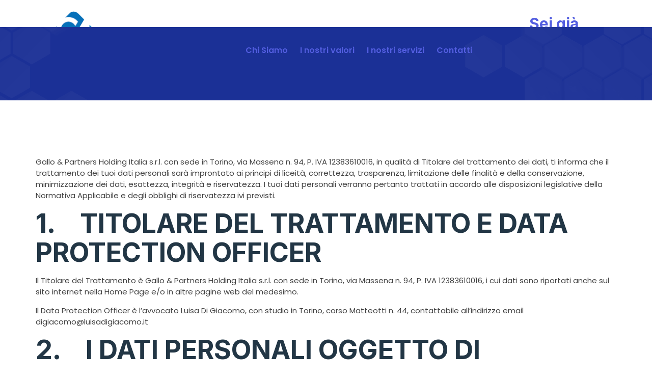

--- FILE ---
content_type: text/html; charset=UTF-8
request_url: https://gallo-partners.it/privacy-policy/
body_size: 17768
content:
<!doctype html>
<html lang="it-IT">
<head>
	<meta charset="UTF-8">
	<meta name="viewport" content="width=device-width, initial-scale=1">
	<link rel="profile" href="https://gmpg.org/xfn/11">
	<title>PRIVACY POLICY DEL SITO WWW.GALLO-PARTNERS.IT &#8211; Gallo &amp; Partners STP</title>
<meta name='robots' content='max-image-preview:large' />
<link rel="alternate" type="application/rss+xml" title="Gallo &amp; Partners STP &raquo; Feed" href="https://gallo-partners.it/feed/" />
<link rel="alternate" type="application/rss+xml" title="Gallo &amp; Partners STP &raquo; Feed dei commenti" href="https://gallo-partners.it/comments/feed/" />
<link rel="alternate" type="application/rss+xml" title="Gallo &amp; Partners STP &raquo; PRIVACY POLICY DEL SITO WWW.GALLO-PARTNERS.IT Feed dei commenti" href="https://gallo-partners.it/privacy-policy/feed/" />
<link rel="alternate" title="oEmbed (JSON)" type="application/json+oembed" href="https://gallo-partners.it/wp-json/oembed/1.0/embed?url=https%3A%2F%2Fgallo-partners.it%2Fprivacy-policy%2F" />
<link rel="alternate" title="oEmbed (XML)" type="text/xml+oembed" href="https://gallo-partners.it/wp-json/oembed/1.0/embed?url=https%3A%2F%2Fgallo-partners.it%2Fprivacy-policy%2F&#038;format=xml" />
<style id='wp-img-auto-sizes-contain-inline-css'>
img:is([sizes=auto i],[sizes^="auto," i]){contain-intrinsic-size:3000px 1500px}
/*# sourceURL=wp-img-auto-sizes-contain-inline-css */
</style>
<style id='wp-emoji-styles-inline-css'>

	img.wp-smiley, img.emoji {
		display: inline !important;
		border: none !important;
		box-shadow: none !important;
		height: 1em !important;
		width: 1em !important;
		margin: 0 0.07em !important;
		vertical-align: -0.1em !important;
		background: none !important;
		padding: 0 !important;
	}
/*# sourceURL=wp-emoji-styles-inline-css */
</style>
<link rel='stylesheet' id='wp-block-library-css' href='https://gallo-partners.it/wp-includes/css/dist/block-library/style.min.css?ver=6.9' media='all' />
<style id='wp-block-heading-inline-css'>
h1:where(.wp-block-heading).has-background,h2:where(.wp-block-heading).has-background,h3:where(.wp-block-heading).has-background,h4:where(.wp-block-heading).has-background,h5:where(.wp-block-heading).has-background,h6:where(.wp-block-heading).has-background{padding:1.25em 2.375em}h1.has-text-align-left[style*=writing-mode]:where([style*=vertical-lr]),h1.has-text-align-right[style*=writing-mode]:where([style*=vertical-rl]),h2.has-text-align-left[style*=writing-mode]:where([style*=vertical-lr]),h2.has-text-align-right[style*=writing-mode]:where([style*=vertical-rl]),h3.has-text-align-left[style*=writing-mode]:where([style*=vertical-lr]),h3.has-text-align-right[style*=writing-mode]:where([style*=vertical-rl]),h4.has-text-align-left[style*=writing-mode]:where([style*=vertical-lr]),h4.has-text-align-right[style*=writing-mode]:where([style*=vertical-rl]),h5.has-text-align-left[style*=writing-mode]:where([style*=vertical-lr]),h5.has-text-align-right[style*=writing-mode]:where([style*=vertical-rl]),h6.has-text-align-left[style*=writing-mode]:where([style*=vertical-lr]),h6.has-text-align-right[style*=writing-mode]:where([style*=vertical-rl]){rotate:180deg}
/*# sourceURL=https://gallo-partners.it/wp-includes/blocks/heading/style.min.css */
</style>
<style id='wp-block-list-inline-css'>
ol,ul{box-sizing:border-box}:root :where(.wp-block-list.has-background){padding:1.25em 2.375em}
/*# sourceURL=https://gallo-partners.it/wp-includes/blocks/list/style.min.css */
</style>
<style id='wp-block-paragraph-inline-css'>
.is-small-text{font-size:.875em}.is-regular-text{font-size:1em}.is-large-text{font-size:2.25em}.is-larger-text{font-size:3em}.has-drop-cap:not(:focus):first-letter{float:left;font-size:8.4em;font-style:normal;font-weight:100;line-height:.68;margin:.05em .1em 0 0;text-transform:uppercase}body.rtl .has-drop-cap:not(:focus):first-letter{float:none;margin-left:.1em}p.has-drop-cap.has-background{overflow:hidden}:root :where(p.has-background){padding:1.25em 2.375em}:where(p.has-text-color:not(.has-link-color)) a{color:inherit}p.has-text-align-left[style*="writing-mode:vertical-lr"],p.has-text-align-right[style*="writing-mode:vertical-rl"]{rotate:180deg}
/*# sourceURL=https://gallo-partners.it/wp-includes/blocks/paragraph/style.min.css */
</style>
<style id='global-styles-inline-css'>
:root{--wp--preset--aspect-ratio--square: 1;--wp--preset--aspect-ratio--4-3: 4/3;--wp--preset--aspect-ratio--3-4: 3/4;--wp--preset--aspect-ratio--3-2: 3/2;--wp--preset--aspect-ratio--2-3: 2/3;--wp--preset--aspect-ratio--16-9: 16/9;--wp--preset--aspect-ratio--9-16: 9/16;--wp--preset--color--black: #000000;--wp--preset--color--cyan-bluish-gray: #abb8c3;--wp--preset--color--white: #ffffff;--wp--preset--color--pale-pink: #f78da7;--wp--preset--color--vivid-red: #cf2e2e;--wp--preset--color--luminous-vivid-orange: #ff6900;--wp--preset--color--luminous-vivid-amber: #fcb900;--wp--preset--color--light-green-cyan: #7bdcb5;--wp--preset--color--vivid-green-cyan: #00d084;--wp--preset--color--pale-cyan-blue: #8ed1fc;--wp--preset--color--vivid-cyan-blue: #0693e3;--wp--preset--color--vivid-purple: #9b51e0;--wp--preset--gradient--vivid-cyan-blue-to-vivid-purple: linear-gradient(135deg,rgb(6,147,227) 0%,rgb(155,81,224) 100%);--wp--preset--gradient--light-green-cyan-to-vivid-green-cyan: linear-gradient(135deg,rgb(122,220,180) 0%,rgb(0,208,130) 100%);--wp--preset--gradient--luminous-vivid-amber-to-luminous-vivid-orange: linear-gradient(135deg,rgb(252,185,0) 0%,rgb(255,105,0) 100%);--wp--preset--gradient--luminous-vivid-orange-to-vivid-red: linear-gradient(135deg,rgb(255,105,0) 0%,rgb(207,46,46) 100%);--wp--preset--gradient--very-light-gray-to-cyan-bluish-gray: linear-gradient(135deg,rgb(238,238,238) 0%,rgb(169,184,195) 100%);--wp--preset--gradient--cool-to-warm-spectrum: linear-gradient(135deg,rgb(74,234,220) 0%,rgb(151,120,209) 20%,rgb(207,42,186) 40%,rgb(238,44,130) 60%,rgb(251,105,98) 80%,rgb(254,248,76) 100%);--wp--preset--gradient--blush-light-purple: linear-gradient(135deg,rgb(255,206,236) 0%,rgb(152,150,240) 100%);--wp--preset--gradient--blush-bordeaux: linear-gradient(135deg,rgb(254,205,165) 0%,rgb(254,45,45) 50%,rgb(107,0,62) 100%);--wp--preset--gradient--luminous-dusk: linear-gradient(135deg,rgb(255,203,112) 0%,rgb(199,81,192) 50%,rgb(65,88,208) 100%);--wp--preset--gradient--pale-ocean: linear-gradient(135deg,rgb(255,245,203) 0%,rgb(182,227,212) 50%,rgb(51,167,181) 100%);--wp--preset--gradient--electric-grass: linear-gradient(135deg,rgb(202,248,128) 0%,rgb(113,206,126) 100%);--wp--preset--gradient--midnight: linear-gradient(135deg,rgb(2,3,129) 0%,rgb(40,116,252) 100%);--wp--preset--font-size--small: 13px;--wp--preset--font-size--medium: 20px;--wp--preset--font-size--large: 36px;--wp--preset--font-size--x-large: 42px;--wp--preset--spacing--20: 0.44rem;--wp--preset--spacing--30: 0.67rem;--wp--preset--spacing--40: 1rem;--wp--preset--spacing--50: 1.5rem;--wp--preset--spacing--60: 2.25rem;--wp--preset--spacing--70: 3.38rem;--wp--preset--spacing--80: 5.06rem;--wp--preset--shadow--natural: 6px 6px 9px rgba(0, 0, 0, 0.2);--wp--preset--shadow--deep: 12px 12px 50px rgba(0, 0, 0, 0.4);--wp--preset--shadow--sharp: 6px 6px 0px rgba(0, 0, 0, 0.2);--wp--preset--shadow--outlined: 6px 6px 0px -3px rgb(255, 255, 255), 6px 6px rgb(0, 0, 0);--wp--preset--shadow--crisp: 6px 6px 0px rgb(0, 0, 0);}:root { --wp--style--global--content-size: 800px;--wp--style--global--wide-size: 1200px; }:where(body) { margin: 0; }.wp-site-blocks > .alignleft { float: left; margin-right: 2em; }.wp-site-blocks > .alignright { float: right; margin-left: 2em; }.wp-site-blocks > .aligncenter { justify-content: center; margin-left: auto; margin-right: auto; }:where(.wp-site-blocks) > * { margin-block-start: 24px; margin-block-end: 0; }:where(.wp-site-blocks) > :first-child { margin-block-start: 0; }:where(.wp-site-blocks) > :last-child { margin-block-end: 0; }:root { --wp--style--block-gap: 24px; }:root :where(.is-layout-flow) > :first-child{margin-block-start: 0;}:root :where(.is-layout-flow) > :last-child{margin-block-end: 0;}:root :where(.is-layout-flow) > *{margin-block-start: 24px;margin-block-end: 0;}:root :where(.is-layout-constrained) > :first-child{margin-block-start: 0;}:root :where(.is-layout-constrained) > :last-child{margin-block-end: 0;}:root :where(.is-layout-constrained) > *{margin-block-start: 24px;margin-block-end: 0;}:root :where(.is-layout-flex){gap: 24px;}:root :where(.is-layout-grid){gap: 24px;}.is-layout-flow > .alignleft{float: left;margin-inline-start: 0;margin-inline-end: 2em;}.is-layout-flow > .alignright{float: right;margin-inline-start: 2em;margin-inline-end: 0;}.is-layout-flow > .aligncenter{margin-left: auto !important;margin-right: auto !important;}.is-layout-constrained > .alignleft{float: left;margin-inline-start: 0;margin-inline-end: 2em;}.is-layout-constrained > .alignright{float: right;margin-inline-start: 2em;margin-inline-end: 0;}.is-layout-constrained > .aligncenter{margin-left: auto !important;margin-right: auto !important;}.is-layout-constrained > :where(:not(.alignleft):not(.alignright):not(.alignfull)){max-width: var(--wp--style--global--content-size);margin-left: auto !important;margin-right: auto !important;}.is-layout-constrained > .alignwide{max-width: var(--wp--style--global--wide-size);}body .is-layout-flex{display: flex;}.is-layout-flex{flex-wrap: wrap;align-items: center;}.is-layout-flex > :is(*, div){margin: 0;}body .is-layout-grid{display: grid;}.is-layout-grid > :is(*, div){margin: 0;}body{padding-top: 0px;padding-right: 0px;padding-bottom: 0px;padding-left: 0px;}a:where(:not(.wp-element-button)){text-decoration: underline;}:root :where(.wp-element-button, .wp-block-button__link){background-color: #32373c;border-width: 0;color: #fff;font-family: inherit;font-size: inherit;font-style: inherit;font-weight: inherit;letter-spacing: inherit;line-height: inherit;padding-top: calc(0.667em + 2px);padding-right: calc(1.333em + 2px);padding-bottom: calc(0.667em + 2px);padding-left: calc(1.333em + 2px);text-decoration: none;text-transform: inherit;}.has-black-color{color: var(--wp--preset--color--black) !important;}.has-cyan-bluish-gray-color{color: var(--wp--preset--color--cyan-bluish-gray) !important;}.has-white-color{color: var(--wp--preset--color--white) !important;}.has-pale-pink-color{color: var(--wp--preset--color--pale-pink) !important;}.has-vivid-red-color{color: var(--wp--preset--color--vivid-red) !important;}.has-luminous-vivid-orange-color{color: var(--wp--preset--color--luminous-vivid-orange) !important;}.has-luminous-vivid-amber-color{color: var(--wp--preset--color--luminous-vivid-amber) !important;}.has-light-green-cyan-color{color: var(--wp--preset--color--light-green-cyan) !important;}.has-vivid-green-cyan-color{color: var(--wp--preset--color--vivid-green-cyan) !important;}.has-pale-cyan-blue-color{color: var(--wp--preset--color--pale-cyan-blue) !important;}.has-vivid-cyan-blue-color{color: var(--wp--preset--color--vivid-cyan-blue) !important;}.has-vivid-purple-color{color: var(--wp--preset--color--vivid-purple) !important;}.has-black-background-color{background-color: var(--wp--preset--color--black) !important;}.has-cyan-bluish-gray-background-color{background-color: var(--wp--preset--color--cyan-bluish-gray) !important;}.has-white-background-color{background-color: var(--wp--preset--color--white) !important;}.has-pale-pink-background-color{background-color: var(--wp--preset--color--pale-pink) !important;}.has-vivid-red-background-color{background-color: var(--wp--preset--color--vivid-red) !important;}.has-luminous-vivid-orange-background-color{background-color: var(--wp--preset--color--luminous-vivid-orange) !important;}.has-luminous-vivid-amber-background-color{background-color: var(--wp--preset--color--luminous-vivid-amber) !important;}.has-light-green-cyan-background-color{background-color: var(--wp--preset--color--light-green-cyan) !important;}.has-vivid-green-cyan-background-color{background-color: var(--wp--preset--color--vivid-green-cyan) !important;}.has-pale-cyan-blue-background-color{background-color: var(--wp--preset--color--pale-cyan-blue) !important;}.has-vivid-cyan-blue-background-color{background-color: var(--wp--preset--color--vivid-cyan-blue) !important;}.has-vivid-purple-background-color{background-color: var(--wp--preset--color--vivid-purple) !important;}.has-black-border-color{border-color: var(--wp--preset--color--black) !important;}.has-cyan-bluish-gray-border-color{border-color: var(--wp--preset--color--cyan-bluish-gray) !important;}.has-white-border-color{border-color: var(--wp--preset--color--white) !important;}.has-pale-pink-border-color{border-color: var(--wp--preset--color--pale-pink) !important;}.has-vivid-red-border-color{border-color: var(--wp--preset--color--vivid-red) !important;}.has-luminous-vivid-orange-border-color{border-color: var(--wp--preset--color--luminous-vivid-orange) !important;}.has-luminous-vivid-amber-border-color{border-color: var(--wp--preset--color--luminous-vivid-amber) !important;}.has-light-green-cyan-border-color{border-color: var(--wp--preset--color--light-green-cyan) !important;}.has-vivid-green-cyan-border-color{border-color: var(--wp--preset--color--vivid-green-cyan) !important;}.has-pale-cyan-blue-border-color{border-color: var(--wp--preset--color--pale-cyan-blue) !important;}.has-vivid-cyan-blue-border-color{border-color: var(--wp--preset--color--vivid-cyan-blue) !important;}.has-vivid-purple-border-color{border-color: var(--wp--preset--color--vivid-purple) !important;}.has-vivid-cyan-blue-to-vivid-purple-gradient-background{background: var(--wp--preset--gradient--vivid-cyan-blue-to-vivid-purple) !important;}.has-light-green-cyan-to-vivid-green-cyan-gradient-background{background: var(--wp--preset--gradient--light-green-cyan-to-vivid-green-cyan) !important;}.has-luminous-vivid-amber-to-luminous-vivid-orange-gradient-background{background: var(--wp--preset--gradient--luminous-vivid-amber-to-luminous-vivid-orange) !important;}.has-luminous-vivid-orange-to-vivid-red-gradient-background{background: var(--wp--preset--gradient--luminous-vivid-orange-to-vivid-red) !important;}.has-very-light-gray-to-cyan-bluish-gray-gradient-background{background: var(--wp--preset--gradient--very-light-gray-to-cyan-bluish-gray) !important;}.has-cool-to-warm-spectrum-gradient-background{background: var(--wp--preset--gradient--cool-to-warm-spectrum) !important;}.has-blush-light-purple-gradient-background{background: var(--wp--preset--gradient--blush-light-purple) !important;}.has-blush-bordeaux-gradient-background{background: var(--wp--preset--gradient--blush-bordeaux) !important;}.has-luminous-dusk-gradient-background{background: var(--wp--preset--gradient--luminous-dusk) !important;}.has-pale-ocean-gradient-background{background: var(--wp--preset--gradient--pale-ocean) !important;}.has-electric-grass-gradient-background{background: var(--wp--preset--gradient--electric-grass) !important;}.has-midnight-gradient-background{background: var(--wp--preset--gradient--midnight) !important;}.has-small-font-size{font-size: var(--wp--preset--font-size--small) !important;}.has-medium-font-size{font-size: var(--wp--preset--font-size--medium) !important;}.has-large-font-size{font-size: var(--wp--preset--font-size--large) !important;}.has-x-large-font-size{font-size: var(--wp--preset--font-size--x-large) !important;}
/*# sourceURL=global-styles-inline-css */
</style>

<link rel='stylesheet' id='hello-elementor-css' href='https://gallo-partners.it/wp-content/themes/hello-elementor/assets/css/reset.css?ver=3.4.4' media='all' />
<link rel='stylesheet' id='hello-elementor-theme-style-css' href='https://gallo-partners.it/wp-content/themes/hello-elementor/assets/css/theme.css?ver=3.4.4' media='all' />
<link rel='stylesheet' id='hello-elementor-header-footer-css' href='https://gallo-partners.it/wp-content/themes/hello-elementor/assets/css/header-footer.css?ver=3.4.4' media='all' />
<link rel='stylesheet' id='elementor-frontend-css' href='https://gallo-partners.it/wp-content/uploads/elementor/css/custom-frontend.min.css?ver=1766322366' media='all' />
<link rel='stylesheet' id='elementor-post-5-css' href='https://gallo-partners.it/wp-content/uploads/elementor/css/post-5.css?ver=1766322366' media='all' />
<link rel='stylesheet' id='elementor-icons-css' href='https://gallo-partners.it/wp-content/plugins/elementor/assets/lib/eicons/css/elementor-icons.min.css?ver=5.44.0' media='all' />
<link rel='stylesheet' id='elementor-pro-css' href='https://gallo-partners.it/wp-content/uploads/elementor/css/custom-pro-frontend.min.css?ver=1766322366' media='all' />
<link rel='stylesheet' id='elementor-post-8-css' href='https://gallo-partners.it/wp-content/uploads/elementor/css/post-8.css?ver=1766322367' media='all' />
<link rel='stylesheet' id='elementor-post-10-css' href='https://gallo-partners.it/wp-content/uploads/elementor/css/post-10.css?ver=1766322367' media='all' />
<link rel='stylesheet' id='elementor-post-65-css' href='https://gallo-partners.it/wp-content/uploads/elementor/css/post-65.css?ver=1766373044' media='all' />
<link rel='stylesheet' id='elementor-gf-inter-css' href='https://fonts.googleapis.com/css?family=Inter:100,100italic,200,200italic,300,300italic,400,400italic,500,500italic,600,600italic,700,700italic,800,800italic,900,900italic&#038;display=auto' media='all' />
<link rel='stylesheet' id='elementor-gf-poppins-css' href='https://fonts.googleapis.com/css?family=Poppins:100,100italic,200,200italic,300,300italic,400,400italic,500,500italic,600,600italic,700,700italic,800,800italic,900,900italic&#038;display=auto' media='all' />
<link rel='stylesheet' id='elementor-icons-shared-0-css' href='https://gallo-partners.it/wp-content/plugins/elementor/assets/lib/font-awesome/css/fontawesome.min.css?ver=5.15.3' media='all' />
<link rel='stylesheet' id='elementor-icons-fa-solid-css' href='https://gallo-partners.it/wp-content/plugins/elementor/assets/lib/font-awesome/css/solid.min.css?ver=5.15.3' media='all' />
<link rel='stylesheet' id='elementor-icons-fa-brands-css' href='https://gallo-partners.it/wp-content/plugins/elementor/assets/lib/font-awesome/css/brands.min.css?ver=5.15.3' media='all' />
<link rel="https://api.w.org/" href="https://gallo-partners.it/wp-json/" /><link rel="alternate" title="JSON" type="application/json" href="https://gallo-partners.it/wp-json/wp/v2/pages/3" /><link rel="EditURI" type="application/rsd+xml" title="RSD" href="https://gallo-partners.it/xmlrpc.php?rsd" />
<meta name="generator" content="WordPress 6.9" />
<link rel="canonical" href="https://gallo-partners.it/privacy-policy/" />
<link rel='shortlink' href='https://gallo-partners.it/?p=3' />
<meta name="generator" content="Elementor 3.32.2; features: additional_custom_breakpoints; settings: css_print_method-external, google_font-enabled, font_display-auto">
			<style>
				.e-con.e-parent:nth-of-type(n+4):not(.e-lazyloaded):not(.e-no-lazyload),
				.e-con.e-parent:nth-of-type(n+4):not(.e-lazyloaded):not(.e-no-lazyload) * {
					background-image: none !important;
				}
				@media screen and (max-height: 1024px) {
					.e-con.e-parent:nth-of-type(n+3):not(.e-lazyloaded):not(.e-no-lazyload),
					.e-con.e-parent:nth-of-type(n+3):not(.e-lazyloaded):not(.e-no-lazyload) * {
						background-image: none !important;
					}
				}
				@media screen and (max-height: 640px) {
					.e-con.e-parent:nth-of-type(n+2):not(.e-lazyloaded):not(.e-no-lazyload),
					.e-con.e-parent:nth-of-type(n+2):not(.e-lazyloaded):not(.e-no-lazyload) * {
						background-image: none !important;
					}
				}
			</style>
			<link rel="icon" href="https://gallo-partners.it/wp-content/uploads/2022/01/cropped-logo_web_gallo_and_partners-1-32x32.png" sizes="32x32" />
<link rel="icon" href="https://gallo-partners.it/wp-content/uploads/2022/01/cropped-logo_web_gallo_and_partners-1-192x192.png" sizes="192x192" />
<link rel="apple-touch-icon" href="https://gallo-partners.it/wp-content/uploads/2022/01/cropped-logo_web_gallo_and_partners-1-180x180.png" />
<meta name="msapplication-TileImage" content="https://gallo-partners.it/wp-content/uploads/2022/01/cropped-logo_web_gallo_and_partners-1-270x270.png" />
<link rel='stylesheet' id='widget-image-css' href='https://gallo-partners.it/wp-content/plugins/elementor/assets/css/widget-image.min.css?ver=3.32.2' media='all' />
<link rel='stylesheet' id='widget-heading-css' href='https://gallo-partners.it/wp-content/plugins/elementor/assets/css/widget-heading.min.css?ver=3.32.2' media='all' />
<link rel='stylesheet' id='widget-social-icons-css' href='https://gallo-partners.it/wp-content/plugins/elementor/assets/css/widget-social-icons.min.css?ver=3.32.2' media='all' />
<link rel='stylesheet' id='e-apple-webkit-css' href='https://gallo-partners.it/wp-content/uploads/elementor/css/custom-apple-webkit.min.css?ver=1766322366' media='all' />
<link rel='stylesheet' id='widget-icon-list-css' href='https://gallo-partners.it/wp-content/uploads/elementor/css/custom-widget-icon-list.min.css?ver=1766322366' media='all' />
</head>
<body class="privacy-policy wp-singular page-template-default page page-id-3 wp-custom-logo wp-embed-responsive wp-theme-hello-elementor hello-elementor-default elementor-default elementor-template-full-width elementor-kit-5 elementor-page-65">


<a class="skip-link screen-reader-text" href="#content">Vai al contenuto</a>

		<header data-elementor-type="header" data-elementor-id="8" class="elementor elementor-8 elementor-location-header" data-elementor-post-type="elementor_library">
					<div class="elementor-section-wrap">
								<header class="elementor-section elementor-top-section elementor-element elementor-element-7ea00c2 elementor-section-stretched elementor-section-boxed elementor-section-height-default elementor-section-height-default" data-id="7ea00c2" data-element_type="section" data-settings="{&quot;stretch_section&quot;:&quot;section-stretched&quot;,&quot;background_background&quot;:&quot;classic&quot;}">
						<div class="elementor-container elementor-column-gap-default">
					<div class="elementor-column elementor-col-33 elementor-top-column elementor-element elementor-element-ed58c24" data-id="ed58c24" data-element_type="column">
			<div class="elementor-widget-wrap elementor-element-populated">
						<div class="elementor-element elementor-element-052ee01 elementor-widget elementor-widget-theme-site-logo elementor-widget-image" data-id="052ee01" data-element_type="widget" data-widget_type="theme-site-logo.default">
				<div class="elementor-widget-container">
										<div class="elementor-image">
								<a href="https://gallo-partners.it">
			<img width="369" height="128" src="https://gallo-partners.it/wp-content/uploads/2022/01/logo_web_gallo_and_partners-1.png" class="attachment-full size-full wp-image-161" alt="" srcset="https://gallo-partners.it/wp-content/uploads/2022/01/logo_web_gallo_and_partners-1.png 369w, https://gallo-partners.it/wp-content/uploads/2022/01/logo_web_gallo_and_partners-1-300x104.png 300w" sizes="(max-width: 369px) 100vw, 369px" />				</a>
										</div>
								</div>
				</div>
					</div>
		</div>
				<div class="elementor-column elementor-col-66 elementor-top-column elementor-element elementor-element-caf8ca8" data-id="caf8ca8" data-element_type="column">
			<div class="elementor-widget-wrap elementor-element-populated">
						<section class="elementor-section elementor-inner-section elementor-element elementor-element-961781a elementor-section-boxed elementor-section-height-default elementor-section-height-default" data-id="961781a" data-element_type="section">
						<div class="elementor-container elementor-column-gap-default">
					<div class="elementor-column elementor-col-50 elementor-inner-column elementor-element elementor-element-eee7907" data-id="eee7907" data-element_type="column">
			<div class="elementor-widget-wrap elementor-element-populated">
						<div class="elementor-element elementor-element-ac6c786 elementor-nav-menu--dropdown-tablet elementor-nav-menu__text-align-aside elementor-nav-menu--toggle elementor-nav-menu--burger elementor-widget elementor-widget-nav-menu" data-id="ac6c786" data-element_type="widget" data-settings="{&quot;layout&quot;:&quot;horizontal&quot;,&quot;submenu_icon&quot;:{&quot;value&quot;:&quot;&lt;i class=\&quot;fas fa-caret-down\&quot;&gt;&lt;\/i&gt;&quot;,&quot;library&quot;:&quot;fa-solid&quot;},&quot;toggle&quot;:&quot;burger&quot;}" data-widget_type="nav-menu.default">
				<div class="elementor-widget-container">
								<nav class="elementor-nav-menu--main elementor-nav-menu__container elementor-nav-menu--layout-horizontal e--pointer-underline e--animation-fade">
				<ul id="menu-1-ac6c786" class="elementor-nav-menu"><li class="menu-item menu-item-type-custom menu-item-object-custom menu-item-has-children menu-item-518"><a href="https://gallo-partners.it/chi-siamo/" class="elementor-item">Chi Siamo</a>
<ul class="sub-menu elementor-nav-menu--dropdown">
	<li class="menu-item menu-item-type-post_type menu-item-object-page menu-item-519"><a href="https://gallo-partners.it/chi-siamo/" class="elementor-sub-item">Gallo &#038; Partners Italia</a></li>
	<li class="menu-item menu-item-type-custom menu-item-object-custom menu-item-home menu-item-189"><a href="https://gallo-partners.it/#studi" class="elementor-sub-item elementor-item-anchor">Studi Associati</a></li>
	<li class="menu-item menu-item-type-post_type menu-item-object-page menu-item-333"><a href="https://gallo-partners.it/sedi/" class="elementor-sub-item">Sedi</a></li>
</ul>
</li>
<li class="menu-item menu-item-type-custom menu-item-object-custom menu-item-home menu-item-533"><a href="https://gallo-partners.it/#valori" class="elementor-item elementor-item-anchor">I nostri valori</a></li>
<li class="menu-item menu-item-type-post_type menu-item-object-page menu-item-has-children menu-item-358"><a href="https://gallo-partners.it/assistenza-fiscale-e-tributaria/" class="elementor-item">I nostri servizi</a>
<ul class="sub-menu elementor-nav-menu--dropdown">
	<li class="menu-item menu-item-type-post_type menu-item-object-page menu-item-220"><a href="https://gallo-partners.it/assistenza-fiscale-e-tributaria/" class="elementor-sub-item">Assistenza fiscale e tributaria</a></li>
	<li class="menu-item menu-item-type-post_type menu-item-object-page menu-item-248"><a href="https://gallo-partners.it/assistenza-legale-e-societaria/" class="elementor-sub-item">Assistenza legale e societaria</a></li>
	<li class="menu-item menu-item-type-post_type menu-item-object-page menu-item-247"><a href="https://gallo-partners.it/consulenza-del-lavoro/" class="elementor-sub-item">Consulenza del lavoro</a></li>
	<li class="menu-item menu-item-type-post_type menu-item-object-page menu-item-246"><a href="https://gallo-partners.it/credito-e-finanza/" class="elementor-sub-item">Credito e finanza</a></li>
	<li class="menu-item menu-item-type-post_type menu-item-object-page menu-item-245"><a href="https://gallo-partners.it/consulenza-direzionale/" class="elementor-sub-item">Audit</a></li>
	<li class="menu-item menu-item-type-post_type menu-item-object-page menu-item-228"><a href="https://gallo-partners.it/controllo-di-gestione/" class="elementor-sub-item">Controllo di gestione</a></li>
</ul>
</li>
<li class="menu-item menu-item-type-post_type menu-item-object-page menu-item-739"><a href="https://gallo-partners.it/sedi/" class="elementor-item">Contatti</a></li>
</ul>			</nav>
					<div class="elementor-menu-toggle" role="button" tabindex="0" aria-label="Menu di commutazione" aria-expanded="false">
			<i aria-hidden="true" role="presentation" class="elementor-menu-toggle__icon--open eicon-menu-bar"></i><i aria-hidden="true" role="presentation" class="elementor-menu-toggle__icon--close eicon-close"></i>			<span class="elementor-screen-only">Menu</span>
		</div>
					<nav class="elementor-nav-menu--dropdown elementor-nav-menu__container" aria-hidden="true">
				<ul id="menu-2-ac6c786" class="elementor-nav-menu"><li class="menu-item menu-item-type-custom menu-item-object-custom menu-item-has-children menu-item-518"><a href="https://gallo-partners.it/chi-siamo/" class="elementor-item" tabindex="-1">Chi Siamo</a>
<ul class="sub-menu elementor-nav-menu--dropdown">
	<li class="menu-item menu-item-type-post_type menu-item-object-page menu-item-519"><a href="https://gallo-partners.it/chi-siamo/" class="elementor-sub-item" tabindex="-1">Gallo &#038; Partners Italia</a></li>
	<li class="menu-item menu-item-type-custom menu-item-object-custom menu-item-home menu-item-189"><a href="https://gallo-partners.it/#studi" class="elementor-sub-item elementor-item-anchor" tabindex="-1">Studi Associati</a></li>
	<li class="menu-item menu-item-type-post_type menu-item-object-page menu-item-333"><a href="https://gallo-partners.it/sedi/" class="elementor-sub-item" tabindex="-1">Sedi</a></li>
</ul>
</li>
<li class="menu-item menu-item-type-custom menu-item-object-custom menu-item-home menu-item-533"><a href="https://gallo-partners.it/#valori" class="elementor-item elementor-item-anchor" tabindex="-1">I nostri valori</a></li>
<li class="menu-item menu-item-type-post_type menu-item-object-page menu-item-has-children menu-item-358"><a href="https://gallo-partners.it/assistenza-fiscale-e-tributaria/" class="elementor-item" tabindex="-1">I nostri servizi</a>
<ul class="sub-menu elementor-nav-menu--dropdown">
	<li class="menu-item menu-item-type-post_type menu-item-object-page menu-item-220"><a href="https://gallo-partners.it/assistenza-fiscale-e-tributaria/" class="elementor-sub-item" tabindex="-1">Assistenza fiscale e tributaria</a></li>
	<li class="menu-item menu-item-type-post_type menu-item-object-page menu-item-248"><a href="https://gallo-partners.it/assistenza-legale-e-societaria/" class="elementor-sub-item" tabindex="-1">Assistenza legale e societaria</a></li>
	<li class="menu-item menu-item-type-post_type menu-item-object-page menu-item-247"><a href="https://gallo-partners.it/consulenza-del-lavoro/" class="elementor-sub-item" tabindex="-1">Consulenza del lavoro</a></li>
	<li class="menu-item menu-item-type-post_type menu-item-object-page menu-item-246"><a href="https://gallo-partners.it/credito-e-finanza/" class="elementor-sub-item" tabindex="-1">Credito e finanza</a></li>
	<li class="menu-item menu-item-type-post_type menu-item-object-page menu-item-245"><a href="https://gallo-partners.it/consulenza-direzionale/" class="elementor-sub-item" tabindex="-1">Audit</a></li>
	<li class="menu-item menu-item-type-post_type menu-item-object-page menu-item-228"><a href="https://gallo-partners.it/controllo-di-gestione/" class="elementor-sub-item" tabindex="-1">Controllo di gestione</a></li>
</ul>
</li>
<li class="menu-item menu-item-type-post_type menu-item-object-page menu-item-739"><a href="https://gallo-partners.it/sedi/" class="elementor-item" tabindex="-1">Contatti</a></li>
</ul>			</nav>
						</div>
				</div>
					</div>
		</div>
				<div class="elementor-column elementor-col-50 elementor-inner-column elementor-element elementor-element-5a8cacc" data-id="5a8cacc" data-element_type="column">
			<div class="elementor-widget-wrap elementor-element-populated">
						<div class="elementor-element elementor-element-44b4ca9 elementor-widget elementor-widget-heading" data-id="44b4ca9" data-element_type="widget" data-widget_type="heading.default">
				<div class="elementor-widget-container">
					<h2 class="elementor-heading-title elementor-size-default">Sei già cliente?</h2>				</div>
				</div>
				<div class="elementor-element elementor-element-ae8c672 elementor-tablet-align-center elementor-mobile-align-center elementor-widget elementor-widget-button" data-id="ae8c672" data-element_type="widget" data-widget_type="button.default">
				<div class="elementor-widget-container">
									<div class="elementor-button-wrapper">
					<a class="elementor-button elementor-button-link elementor-size-sm" href="https://yeti.sherpa-servizi.it/login.aspx">
						<span class="elementor-button-content-wrapper">
									<span class="elementor-button-text">Accedi</span>
					</span>
					</a>
				</div>
								</div>
				</div>
					</div>
		</div>
					</div>
		</section>
					</div>
		</div>
					</div>
		</header>
							</div>
				</header>
				<div data-elementor-type="single-page" data-elementor-id="65" class="elementor elementor-65 elementor-location-single post-3 page type-page status-publish hentry" data-elementor-post-type="elementor_library">
					<div class="elementor-section-wrap">
								<section class="elementor-section elementor-top-section elementor-element elementor-element-b959dc1 elementor-section-height-min-height elementor-section-boxed elementor-section-height-default elementor-section-items-middle" data-id="b959dc1" data-element_type="section" data-settings="{&quot;background_background&quot;:&quot;classic&quot;}">
							<div class="elementor-background-overlay"></div>
							<div class="elementor-container elementor-column-gap-no">
					<div class="elementor-column elementor-col-100 elementor-top-column elementor-element elementor-element-12d6ffc" data-id="12d6ffc" data-element_type="column">
			<div class="elementor-widget-wrap">
							</div>
		</div>
					</div>
		</section>
				<section class="elementor-section elementor-top-section elementor-element elementor-element-333b968b elementor-section-boxed elementor-section-height-default elementor-section-height-default" data-id="333b968b" data-element_type="section">
						<div class="elementor-container elementor-column-gap-no">
					<div class="elementor-column elementor-col-100 elementor-top-column elementor-element elementor-element-32b7776c" data-id="32b7776c" data-element_type="column">
			<div class="elementor-widget-wrap elementor-element-populated">
						<div class="elementor-element elementor-element-539445c5 elementor-widget elementor-widget-theme-post-content" data-id="539445c5" data-element_type="widget" data-widget_type="theme-post-content.default">
				<div class="elementor-widget-container">
					
<p>Gallo &amp; Partners Holding Italia s.r.l. con sede in Torino, via Massena n. 94, P. IVA 12383610016, in qualità di Titolare del trattamento dei dati, ti informa che il trattamento dei tuoi dati personali sarà improntato ai principi di liceità, correttezza, trasparenza, limitazione delle finalità e della conservazione, minimizzazione dei dati, esattezza, integrità e riservatezza. I tuoi dati personali verranno pertanto trattati in accordo alle disposizioni legislative della Normativa Applicabile e degli obblighi di riservatezza ivi previsti.</p>



<h2 class="wp-block-heading">1.&nbsp;&nbsp;&nbsp; TITOLARE DEL TRATTAMENTO E DATA PROTECTION OFFICER</h2>



<p>Il Titolare del Trattamento è Gallo &amp; Partners Holding Italia s.r.l. con sede in Torino, via Massena n. 94, P. IVA 12383610016, i cui dati sono riportati anche sul sito internet nella Home Page e/o in altre pagine web del medesimo.</p>



<p>Il Data Protection Officer è l’avvocato Luisa Di Giacomo, con studio in Torino, corso Matteotti n. 44, contattabile all’indirizzo email digiacomo@luisadigiacomo.it</p>



<h2 class="wp-block-heading">2.&nbsp;&nbsp;&nbsp; I DATI PERSONALI OGGETTO DI TRATTAMENTO</h2>



<p>Per “Dato Personale” si intende qualsiasi informazione riguardante una persona fisica identificata o identificabile con particolare riferimento a un identificativo come il nome, un numero di identificazione, dati relativi all’ubicazione, un identificativo online o a uno o più elementi caratteristici della sua identità fisica, fisiologica, psichica, economica, culturale o sociale.</p>



<p>&nbsp;I Dati Personali raccolti dal Sito sono i seguenti:</p>



<p>&nbsp;a. Dati di navigazione</p>



<p>I sistemi informatici del Sito raccolgono alcuni Dati Personali la cui trasmissione è implicita nell’uso dei protocolli di comunicazione di Internet. Si tratta di informazioni che non sono raccolte per essere associate a te, ma che per loro stessa natura potrebbero, attraverso elaborazioni ed associazioni con dati detenuti da terzi, permettere di identificarti. Tra questi ci sono gli indirizzi IP o i nomi a dominio dei dispositivi utilizzati per connetterti al Sito, gli indirizzi in notazione URI (Uniform Resource Identifier) delle risorse richieste, l’orario della richiesta, il metodo utilizzato nel sottoporre la richiesta al server, la dimensione del file ottenuto in risposta, il codice numerico indicante lo stato della risposta data dal server (buon fine, errore, ecc.) ed altri parametri relativi al tuo sistema operativo e ambiente informatico.</p>



<p>Questi dati vengono utilizzati al fine di ricavare informazioni statistiche anonime sull’uso del Sito e per controllarne il corretto funzionamento; per permettere – vista l’architettura dei sistemi utilizzati – la corretta erogazione delle varie funzionalità da te richieste, per ragioni di sicurezza e di accertamento di responsabilità in caso di ipotetici reati informatici ai danni del Sito o di terzi e vengono cancellati dopo 7 giorni; in ogni caso tali dati sono conservati dal Titolare del sito per il periodo strettamente necessario e comunque in conformità alle vigenti disposizioni normative in materia.</p>



<p>b. Dati forniti volontariamente</p>



<p>Attraverso il Sito hai la possibilità di fornire volontariamente Dati Personali come il nome e l’indirizzo e-mail per richiedere informazioni relativamente ai servizi prestati dal Titolare, o per contattare il Titolare attraverso il form “Contattaci”, per comunicare via posta elettronica o per iscriverti al servizio di newsletter (o altri servizi similari). Gli utenti sono liberi di fornire i propri dati personali, ma il loro mancato conferimento può comportare l’impossibilità di ottenere il servizio richiesto. Il Titolare tratterà questi dati nel rispetto della Normativa Applicabile, assumendo che siano riferiti a te o a terzi soggetti che ti hanno espressamente autorizzato a conferirli in base ad un’idonea base giuridica che legittima il trattamento dei dati in questione. Rispetto a tale ultima ipotesi, ti poni come autonomo titolare del trattamento, assumendoti tutti gli obblighi e le responsabilità di legge. In tal senso, conferisci sul punto la più ampia manleva rispetto ad ogni contestazione, pretesa, richiesta di risarcimento del danno da trattamento, etc. che dovesse pervenire al Titolare da terzi soggetti i cui Dati Personali siano stati trattati attraverso il tuo utilizzo del Sito in violazione della Normativa Applicabile.</p>



<p>&nbsp;c. Cookie e tecnologie affini</p>



<p>Il Titolare raccoglie Dati Personali attraverso cookies. Maggiori informazioni sull’uso dei cookie e tecnologie affini sono disponibili su questo stesso sito.</p>



<h2 class="wp-block-heading">&nbsp;3.&nbsp;&nbsp;&nbsp; FINALITA’, BASE GIURIDICA E NATURA OBBLIGATORIA O FACOLTATIVA DEL TRATTAMENTO</h2>



<p>I Dati Personali che fornisci attraverso il Sito saranno trattati dal Titolare per le seguenti finalità:</p>



<p>a) risposta ad una richiesta dell’interessato, finalità inerenti all’esecuzione di un contratto di cui sei parte o all’esecuzione di misure precontrattuali adottate su tua richiesta (es: richiesta di contatto tramite il modulo Contatti o e-mail, registrazione al servizio newsletter, ecc.); in questo caso il conferimento è facoltativo, ma in caso di sua mancanza non sarà possibile rispondere alla tua domanda o fornirti il servizio richiesto;</p>



<p>b) finalità di ricerche/analisi statistiche su dati aggregati o anonimi, senza dunque possibilità di identificare l’utente, volti a misurare il funzionamento del Sito, misurare il traffico e valutare usabilità e interesse;</p>



<p>c) finalità relative all’adempimento di un obbligo legale al quale il Titolare è soggetto;</p>



<p>d) finalità necessarie ad accertare, esercitare o difendere un diritto in sede giudiziaria o ogniqualvolta le autorità giurisdizionali esercitino le loro funzioni giurisdizionali.</p>



<p>La base legale del trattamento di Dati Personali per le finalità di cui al punto a) è l’erogazione di un servizio o il riscontro ad una richiesta dell’interessato, e pertanto non è richiesto il consenso ai sensi della Normativa Applicabile.</p>



<p>La finalità di cui al punto b) non comporta il trattamento di Dati Personali, mentre le finalità di cui al punto c) e d) rappresentano un trattamento legittimo di Dati Personali ai sensi della Normativa Applicabile in quanto, una volta conferiti i Dati Personali, il trattamento è invero necessario per adempiere ad un obbligo di legge a cui il Titolare è soggetto.</p>



<h2 class="wp-block-heading">4. MODALITA’ DI TRATTAMENTO</h2>



<p>In relazione alle finalità sopra richiamate, il trattamento avviene mediante strumenti manuali, informatici e telematici con logiche strettamente correlate alle finalità suddette e, comunque, in modo da garantire la sicurezza e la riservatezza dei dati stessi e con l’impegno da parte tua di comunicarci sollecitamente eventuali correzioni, modificazione ed aggiornamenti. Detto trattamento potrà essere effettuato per conto del Titolare del Trattamento per le finalità e con le modalità sopra descritte e nel rispetto di criteri idonei a garantire sicurezza e riservatezza, da società, studi, enti e collaboratori esterni nominati Responsabili e solamente per quanto attiene ai trattamenti da loro effettuati.</p>



<p>Nessuno dei tuoi dati personali presso il Titolare del trattamento sono riconducibili alla definizione di “Categorie particolari di dati” dell’art. 9 del Regolamento UE 2016/679. Nel caso ci fossero trasmessi dati di tale genere, in mancanza di un tuo esplicito consenso scritto sarà nostra cura cancellarli immediatamente.</p>



<p>5.&nbsp;&nbsp;&nbsp; DESTINATARI A CUI I TUOI DATI POTREBBERO ESSERE COMUNICATI</p>



<p>I tuoi Dati Personali potranno essere condivisi, per le finalità specificate al punto 3, con:</p>



<ol class="wp-block-list" type="a">
<li>soggetti necessari per l’erogazione dei servizi offerti dal Sito, tra cui a titolo esemplificativo l’invio di e-mail e l’analisi del funzionamento del Sito, o il sistema di gestione di newsletter, che agiscono tipicamente in qualità di responsabili esterni del trattamento nominati dal Titolare;</li>



<li>persone autorizzate dal Titolare al trattamento dei Dati Personali che si siano impegnate alla riservatezza o abbiano un adeguato obbligo legale di riservatezza; (es. dipendenti e collaboratori del Titolare); (a. e b. sono collettivamente “Destinatari”);</li>



<li>Autorità giurisdizionali nell’esercizio delle loro funzioni quando richiesto dalla Normativa Applicabile.</li>
</ol>



<h2 class="wp-block-heading">6. TRASFERIMENTI DI DATI ALL’ESTERO</h2>



<p>Nessuno dei tuoi dati personali viene trasferito all’esterno dell’Unione Europea. Il server su cui è ospitato questo sito si trova all’interno dell’Unione Europea. Il sito comunica con protocollo sicuro (https), per cui i dati da te eventualmente inseriti sono protetti.</p>



<p>Il Titolare assicura che il trattamento elettronico e cartaceo dei tuoi Dati Personali da parte dei Destinatari avviene nel rispetto della Normativa Applicabile.</p>



<p>Qualora si dovessero verificare trasferimenti al di fuori dello spazio economico europeo, detti trasferimenti si baseranno alternativamente su una decisione di adeguatezza o sulle Standard Model Clauses approvate dalla Commissione Europea.</p>



<h2 class="wp-block-heading">7. CONSERVAZIONE DEI DATI</h2>



<p>Il Titolare tratterà i tuoi Dati Personali per il tempo strettamente necessario a raggiungere gli scopi indicati al punto 3. A titolo esemplificativo, il Titolare tratterà i Dati Personali per il servizio newsletter fino a quando non deciderai di disiscriverti dal servizio. Fatto salvo quanto sopra, Il Titolare tratterà i tuoi Dati Personali fino al tempo permesso dalla legge Italiana a tutela dei propri interessi (Art. 2947(1)(3) c.c.). Maggiori informazioni in merito al periodo di conservazione dei Dati Personali e ai criteri utilizzati per determinare tale periodo possono essere richieste scrivendo al DPO all’indirizzo digiacomo@luisadigiacomo.it</p>



<h2 class="wp-block-heading">&nbsp;8.&nbsp;&nbsp;&nbsp; I TUOI DIRITTI</h2>



<p><strong>1. Diritto di accesso</strong></p>



<p>Potrai ottenere dal Titolare la conferma che sia o meno in corso un trattamento dei tuoi Dati Personali e, in tal caso, ottenere l’accesso ai Dati Personali ed alle informazioni previste dall’art. 15 del Regolamento, tra le quali, a titolo esemplificativo: le finalità del trattamento, le categorie di Dati Personali trattati etc.</p>



<p>Qualora i Dati Personali siano trasferiti a un paese terzo o a un’organizzazione internazionale, hai il diritto di essere informato dell’esistenza di garanzie adeguate relative al trasferimento.</p>



<p>Se richiesto, il Titolare ti potrà fornire una copia dei Dati Personali oggetto di trattamento. Per le eventuali ulteriori copie il Titolare potrà addebitarti un contributo spese ragionevole basato sui costi amministrativi. Se la richiesta in questione è presentata mediante mezzi elettronici, e salvo diversa indicazione, le informazioni ti verranno fornite dal Titolare in un formato elettronico di uso comune.</p>



<p><strong>2. Diritto di rettifica</strong></p>



<p>Potrai ottenere dal Titolare la rettifica dei tuoi Dati Personali che risultano inesatti come pure, tenuto conto delle finalità del trattamento, l’integrazione degli stessi, qualora risultino incompleti, fornendo una dichiarazione integrativa.</p>



<p><strong>3.&nbsp; Diritto alla cancellazione</strong></p>



<p>Potrai ottenere dal Titolare la cancellazione dei tuoi Dati Personali, se sussiste uno dei motivi previsti dall’art. 17 del Regolamento, tra cui, a titolo esemplificativo, qualora i Dati Personali non sono più necessari rispetto alle finalità per le quali sono stati raccolti o altrimenti trattati o qualora il consenso su cui si basa il trattamento dei tuoi Dati Personali è stato revocato e non sussiste altro fondamento giuridico per il trattamento.</p>



<p>Ti informiamo che il Titolare non potrà procedere alla cancellazione dei tuoi Dati Personali: qualora il loro trattamento sia necessario, ad esempio, per l’adempimento di un obbligo di legge, per motivi di interesse pubblico, per l’accertamento, l’esercizio o la difesa di un diritto in sede giudiziaria.</p>



<p><strong>4. Diritto di limitazione di trattamento</strong></p>



<p>Potrai ottenere la limitazione del trattamento dei tuoi Dati Personali qualora ricorra una delle ipotesi previste dall’art. 18 del Regolamento, tra le quali, ad esempio: a fronte di una tua contestazione circa l’esattezza dei tuoi Dati Personali oggetto di trattamento o qualora i tuoi Dati Personali ti siano necessari per l’accertamento, l’esercizio o la difesa di un diritto in sede giudiziaria, benché il Titolare non ne abbia più bisogno ai fini del trattamento.</p>



<p><strong>5. Diritto alla portabilità dei dati</strong></p>



<p>Qualora il trattamento dei tuoi Dati Personali si basi sul consenso o sia necessario per l’esecuzione di un contratto o di misure precontrattuali e il trattamento sia effettuato con mezzi automatizzati, potrai:</p>



<p>&#8211; richiedere di ricevere i Dati Personali da te forniti in un formato strutturato, di uso comune e leggibile da dispositivo automatico (esempio: computer e/o tablet);</p>



<p>&#8211; trasmettere i tuoi Dati Personali ricevuti ad un altro soggetto Titolare del trattamento senza impedimenti da parte del Titolare.</p>



<p>Potrai inoltre richiedere che i tuoi Dati Personali vengano trasmessi dal Titolare direttamente ad un altro soggetto titolare del trattamento da te indicato, se ciò sia tecnicamente fattibile per il Titolare. In questo caso, sarà tua cura fornirci tutti gli estremi esatti del nuovo titolare del trattamento a cui intenda trasferire i tuoi Dati Personali, fornendoci apposita autorizzazione scritta.</p>



<p><strong>6. Diritto di opposizione</strong></p>



<p>Potrai opporti in qualsiasi momento al trattamento dei tuoi Dati Personali qualora il trattamento venga effettuato per l’esecuzione di un’attività di interesse pubblico o per il perseguimento di un interesse legittimo del Titolare (compresa l’attività di profilazione).</p>



<p>Qualora decidessi di esercitare il diritto di opposizione qui descritto, il Titolare si asterrà dal trattare ulteriormente i tuoi dati personali, a meno che non vi siano motivi legittimi per procedere al trattamento (motivi prevalenti sugli interessi, sui diritti e sulle libertà dell’interessato), oppure il trattamento sia necessario per l’accertamento, l’esercizio o la difesa in giudizio di un diritto.</p>



<p><strong>7. Diritto di proporre un reclamo all’Autorità Garante per la protezione dei dati personali</strong></p>



<p>Fatto salvo il Suo diritto di ricorrere in ogni altra sede amministrativa o giurisdizionale, qualora ritenesse che il trattamento dei tuoi Dati Personali da parte del Titolare avvenga in violazione del Regolamento e/o della normativa applicabile potrà proporre reclamo all’Autorità Garante per la Protezione dei dati personali competente (www.garanteprivacy.it).</p>



<p>Le richieste vanno rivolte via e-mail all’indirizzo: digiacomo@luisadigiacomo.it</p>



<h2 class="wp-block-heading">9.&nbsp;&nbsp;&nbsp; MODIFICHE</h2>



<p>La presente Privacy Policy è in vigore dal mese di luglio 2022. Il Titolare si riserva di modificarne o semplicemente aggiornarne il contenuto, in parte o completamente, anche a causa di variazioni della Normativa Applicabile. Il Titolare ti informerà di tali variazioni non appena verranno introdotte e saranno vincolanti non appena pubblicate sul Sito. Il Titolare ti invita quindi a visitare con regolarità questa sezione per prendere cognizione della più recente ed aggiornata versione della Privacy Policy in modo che tu sia sempre aggiornato sui dati raccolti e sull’uso che ne fa il Titolare.</p>
				</div>
				</div>
					</div>
		</div>
					</div>
		</section>
							</div>
				</div>
				<div data-elementor-type="footer" data-elementor-id="10" class="elementor elementor-10 elementor-location-footer" data-elementor-post-type="elementor_library">
					<div class="elementor-section-wrap">
								<section class="elementor-section elementor-top-section elementor-element elementor-element-2f2e89c7 elementor-section-boxed elementor-section-height-default elementor-section-height-default" data-id="2f2e89c7" data-element_type="section" data-settings="{&quot;background_background&quot;:&quot;classic&quot;}">
							<div class="elementor-background-overlay"></div>
							<div class="elementor-container elementor-column-gap-no">
					<div class="elementor-column elementor-col-50 elementor-top-column elementor-element elementor-element-2ac18730" data-id="2ac18730" data-element_type="column">
			<div class="elementor-widget-wrap elementor-element-populated">
						<section class="elementor-section elementor-inner-section elementor-element elementor-element-5a87a281 elementor-section-boxed elementor-section-height-default elementor-section-height-default" data-id="5a87a281" data-element_type="section">
						<div class="elementor-container elementor-column-gap-default">
					<div class="elementor-column elementor-col-100 elementor-inner-column elementor-element elementor-element-1d296108" data-id="1d296108" data-element_type="column" data-settings="{&quot;background_background&quot;:&quot;classic&quot;}">
			<div class="elementor-widget-wrap elementor-element-populated">
					<div class="elementor-background-overlay"></div>
						<div class="elementor-element elementor-element-1b2b362d elementor-widget elementor-widget-image" data-id="1b2b362d" data-element_type="widget" data-widget_type="image.default">
				<div class="elementor-widget-container">
															<img fetchpriority="high" width="381" height="159" src="https://gallo-partners.it/wp-content/uploads/2022/01/LOGO-GALLO-color-small-size-e1645466797973.png" class="attachment-large size-large wp-image-105" alt="" srcset="https://gallo-partners.it/wp-content/uploads/2022/01/LOGO-GALLO-color-small-size-e1645466797973.png 381w, https://gallo-partners.it/wp-content/uploads/2022/01/LOGO-GALLO-color-small-size-e1645466797973-300x125.png 300w" sizes="(max-width: 381px) 100vw, 381px" />															</div>
				</div>
				<div class="elementor-element elementor-element-2844c509 e-grid-align-left e-grid-align-mobile-center e-grid-align-tablet-center elementor-hidden-desktop elementor-hidden-tablet elementor-hidden-mobile elementor-shape-rounded elementor-grid-0 elementor-widget elementor-widget-social-icons" data-id="2844c509" data-element_type="widget" data-widget_type="social-icons.default">
				<div class="elementor-widget-container">
							<div class="elementor-social-icons-wrapper elementor-grid" role="list">
							<span class="elementor-grid-item" role="listitem">
					<a class="elementor-icon elementor-social-icon elementor-social-icon-facebook-f elementor-repeater-item-320e991" href="#" target="_blank">
						<span class="elementor-screen-only">Facebook-f</span>
						<i aria-hidden="true" class="fab fa-facebook-f"></i>					</a>
				</span>
							<span class="elementor-grid-item" role="listitem">
					<a class="elementor-icon elementor-social-icon elementor-social-icon-twitter elementor-repeater-item-1491259" href="#" target="_blank">
						<span class="elementor-screen-only">Twitter</span>
						<i aria-hidden="true" class="fab fa-twitter"></i>					</a>
				</span>
							<span class="elementor-grid-item" role="listitem">
					<a class="elementor-icon elementor-social-icon elementor-social-icon-instagram elementor-repeater-item-5cb7115" href="#" target="_blank">
						<span class="elementor-screen-only">Instagram</span>
						<i aria-hidden="true" class="fab fa-instagram"></i>					</a>
				</span>
							<span class="elementor-grid-item" role="listitem">
					<a class="elementor-icon elementor-social-icon elementor-social-icon-youtube elementor-repeater-item-dccfaf9" href="#" target="_blank">
						<span class="elementor-screen-only">Youtube</span>
						<i aria-hidden="true" class="fab fa-youtube"></i>					</a>
				</span>
					</div>
						</div>
				</div>
				<div class="elementor-element elementor-element-47bac83b elementor-widget__width-auto elementor-widget elementor-widget-text-editor" data-id="47bac83b" data-element_type="widget" data-widget_type="text-editor.default">
				<div class="elementor-widget-container">
									Copyright © 2022</br>
Gallo &amp; Partners Holding Italia Srl </br>VAT: IT12383610016								</div>
				</div>
					</div>
		</div>
					</div>
		</section>
					</div>
		</div>
				<div class="elementor-column elementor-col-50 elementor-top-column elementor-element elementor-element-6d4277c2" data-id="6d4277c2" data-element_type="column">
			<div class="elementor-widget-wrap elementor-element-populated">
						<section class="elementor-section elementor-inner-section elementor-element elementor-element-6d1e34b3 elementor-section-boxed elementor-section-height-default elementor-section-height-default" data-id="6d1e34b3" data-element_type="section">
						<div class="elementor-container elementor-column-gap-no">
					<div class="elementor-column elementor-col-33 elementor-inner-column elementor-element elementor-element-54dac5ab" data-id="54dac5ab" data-element_type="column">
			<div class="elementor-widget-wrap elementor-element-populated">
						<div class="elementor-element elementor-element-d887a1c elementor-widget__width-auto elementor-hidden-tablet elementor-hidden-mobile elementor-widget elementor-widget-hotspot" data-id="d887a1c" data-element_type="widget" data-settings="{&quot;hotspot&quot;:[{&quot;_id&quot;:&quot;b2f2b6c&quot;,&quot;hotspot_icon&quot;:{&quot;value&quot;:&quot;fas fa-map-marker-alt&quot;,&quot;library&quot;:&quot;fa-solid&quot;},&quot;hotspot_icon_spacing&quot;:{&quot;unit&quot;:&quot;px&quot;,&quot;size&quot;:5,&quot;sizes&quot;:[]},&quot;hotspot_tooltip_content&quot;:&quot;&lt;p&gt;Torino&lt;\/p&gt;&quot;,&quot;hotspot_offset_x&quot;:{&quot;unit&quot;:&quot;%&quot;,&quot;size&quot;:19,&quot;sizes&quot;:[]},&quot;hotspot_link&quot;:{&quot;url&quot;:&quot;https:\/\/www.studiofbeassociati.it\/&quot;,&quot;is_external&quot;:&quot;on&quot;,&quot;nofollow&quot;:&quot;&quot;,&quot;custom_attributes&quot;:&quot;&quot;},&quot;hotspot_offset_y&quot;:{&quot;unit&quot;:&quot;%&quot;,&quot;size&quot;:52,&quot;sizes&quot;:[]},&quot;hotspot_label&quot;:&quot;&quot;,&quot;hotspot_custom_size&quot;:&quot;no&quot;,&quot;hotspot_horizontal&quot;:&quot;left&quot;,&quot;hotspot_vertical&quot;:&quot;top&quot;,&quot;hotspot_tooltip_position&quot;:&quot;no&quot;,&quot;hotspot_position&quot;:null},{&quot;hotspot_icon&quot;:{&quot;value&quot;:&quot;fas fa-map-marker-alt&quot;,&quot;library&quot;:&quot;fa-solid&quot;},&quot;hotspot_icon_spacing&quot;:{&quot;unit&quot;:&quot;px&quot;,&quot;size&quot;:5,&quot;sizes&quot;:[]},&quot;hotspot_tooltip_content&quot;:&quot;&lt;p&gt;Pinerolo&lt;\/p&gt;&quot;,&quot;hotspot_offset_x&quot;:{&quot;unit&quot;:&quot;%&quot;,&quot;size&quot;:11,&quot;sizes&quot;:[]},&quot;hotspot_offset_y&quot;:{&quot;unit&quot;:&quot;%&quot;,&quot;size&quot;:58,&quot;sizes&quot;:[]},&quot;_id&quot;:&quot;8e00855&quot;,&quot;hotspot_link&quot;:{&quot;url&quot;:&quot;https:\/\/www.studiofbeassociati.it\/&quot;,&quot;is_external&quot;:&quot;&quot;,&quot;nofollow&quot;:&quot;&quot;,&quot;custom_attributes&quot;:&quot;&quot;},&quot;hotspot_label&quot;:&quot;&quot;,&quot;hotspot_custom_size&quot;:&quot;no&quot;,&quot;hotspot_horizontal&quot;:&quot;left&quot;,&quot;hotspot_vertical&quot;:&quot;top&quot;,&quot;hotspot_tooltip_position&quot;:&quot;no&quot;,&quot;hotspot_position&quot;:null},{&quot;hotspot_icon&quot;:{&quot;value&quot;:&quot;fas fa-map-marker-alt&quot;,&quot;library&quot;:&quot;fa-solid&quot;},&quot;hotspot_icon_spacing&quot;:{&quot;unit&quot;:&quot;px&quot;,&quot;size&quot;:5,&quot;sizes&quot;:[]},&quot;hotspot_tooltip_content&quot;:&quot;&lt;p&gt;Bologna&lt;\/p&gt;&quot;,&quot;hotspot_offset_x&quot;:{&quot;unit&quot;:&quot;%&quot;,&quot;size&quot;:60,&quot;sizes&quot;:[]},&quot;hotspot_offset_y&quot;:{&quot;unit&quot;:&quot;%&quot;,&quot;size&quot;:61,&quot;sizes&quot;:[]},&quot;_id&quot;:&quot;5d7ef7e&quot;,&quot;hotspot_link&quot;:{&quot;url&quot;:&quot;https:\/\/sherpa-servizi.it&quot;,&quot;is_external&quot;:&quot;&quot;,&quot;nofollow&quot;:&quot;&quot;,&quot;custom_attributes&quot;:&quot;&quot;},&quot;hotspot_label&quot;:&quot;&quot;,&quot;hotspot_custom_size&quot;:&quot;no&quot;,&quot;hotspot_horizontal&quot;:&quot;left&quot;,&quot;hotspot_vertical&quot;:&quot;top&quot;,&quot;hotspot_tooltip_position&quot;:&quot;no&quot;,&quot;hotspot_position&quot;:null},{&quot;hotspot_icon&quot;:{&quot;value&quot;:&quot;fas fa-map-marker-alt&quot;,&quot;library&quot;:&quot;fa-solid&quot;},&quot;hotspot_icon_spacing&quot;:{&quot;unit&quot;:&quot;px&quot;,&quot;size&quot;:5,&quot;sizes&quot;:[]},&quot;hotspot_tooltip_content&quot;:&quot;&lt;p&gt;Bra&lt;\/p&gt;&quot;,&quot;hotspot_offset_x&quot;:{&quot;unit&quot;:&quot;%&quot;,&quot;size&quot;:21,&quot;sizes&quot;:[]},&quot;hotspot_offset_y&quot;:{&quot;unit&quot;:&quot;%&quot;,&quot;size&quot;:61,&quot;sizes&quot;:[]},&quot;_id&quot;:&quot;23596b1&quot;,&quot;hotspot_link&quot;:{&quot;url&quot;:&quot;https:\/\/marchetticosta.it&quot;,&quot;is_external&quot;:&quot;&quot;,&quot;nofollow&quot;:&quot;&quot;,&quot;custom_attributes&quot;:&quot;&quot;},&quot;hotspot_label&quot;:&quot;&quot;,&quot;hotspot_custom_size&quot;:&quot;no&quot;,&quot;hotspot_horizontal&quot;:&quot;left&quot;,&quot;hotspot_vertical&quot;:&quot;top&quot;,&quot;hotspot_tooltip_position&quot;:&quot;no&quot;,&quot;hotspot_position&quot;:null},{&quot;hotspot_icon&quot;:{&quot;value&quot;:&quot;fas fa-map-marker-alt&quot;,&quot;library&quot;:&quot;fa-solid&quot;},&quot;hotspot_icon_spacing&quot;:{&quot;unit&quot;:&quot;px&quot;,&quot;size&quot;:5,&quot;sizes&quot;:[]},&quot;hotspot_tooltip_content&quot;:&quot;&lt;p&gt;Bra&lt;\/p&gt;&quot;,&quot;hotspot_offset_x&quot;:{&quot;unit&quot;:&quot;%&quot;,&quot;size&quot;:53,&quot;sizes&quot;:[]},&quot;hotspot_offset_y&quot;:{&quot;unit&quot;:&quot;%&quot;,&quot;size&quot;:81,&quot;sizes&quot;:[]},&quot;hotspot_link&quot;:{&quot;url&quot;:&quot;http:\/\/www.studiodimensioneimpresa.it\/&quot;,&quot;is_external&quot;:&quot;&quot;,&quot;nofollow&quot;:&quot;&quot;,&quot;custom_attributes&quot;:&quot;&quot;},&quot;_id&quot;:&quot;5345454&quot;,&quot;hotspot_label&quot;:&quot;&quot;,&quot;hotspot_custom_size&quot;:&quot;no&quot;,&quot;hotspot_horizontal&quot;:&quot;left&quot;,&quot;hotspot_vertical&quot;:&quot;top&quot;,&quot;hotspot_tooltip_position&quot;:&quot;no&quot;,&quot;hotspot_position&quot;:null},{&quot;hotspot_icon&quot;:{&quot;value&quot;:&quot;fas fa-map-marker-alt&quot;,&quot;library&quot;:&quot;fa-solid&quot;},&quot;hotspot_icon_spacing&quot;:{&quot;unit&quot;:&quot;px&quot;,&quot;size&quot;:5,&quot;sizes&quot;:[]},&quot;hotspot_tooltip_content&quot;:&quot;&lt;p&gt;Bra&lt;\/p&gt;&quot;,&quot;hotspot_offset_x&quot;:{&quot;unit&quot;:&quot;%&quot;,&quot;size&quot;:13,&quot;sizes&quot;:[]},&quot;hotspot_offset_y&quot;:{&quot;unit&quot;:&quot;%&quot;,&quot;size&quot;:67,&quot;sizes&quot;:[]},&quot;hotspot_link&quot;:{&quot;url&quot;:&quot;https:\/\/131929231.sitestudio.it\/&quot;,&quot;is_external&quot;:&quot;&quot;,&quot;nofollow&quot;:&quot;&quot;,&quot;custom_attributes&quot;:&quot;&quot;},&quot;_id&quot;:&quot;b04cc81&quot;,&quot;hotspot_label&quot;:&quot;&quot;,&quot;hotspot_custom_size&quot;:&quot;no&quot;,&quot;hotspot_horizontal&quot;:&quot;left&quot;,&quot;hotspot_vertical&quot;:&quot;top&quot;,&quot;hotspot_tooltip_position&quot;:&quot;no&quot;,&quot;hotspot_position&quot;:null},{&quot;hotspot_icon&quot;:{&quot;value&quot;:&quot;fas fa-map-marker-alt&quot;,&quot;library&quot;:&quot;fa-solid&quot;},&quot;hotspot_icon_spacing&quot;:{&quot;unit&quot;:&quot;px&quot;,&quot;size&quot;:5,&quot;sizes&quot;:[]},&quot;hotspot_tooltip_content&quot;:&quot;&lt;p&gt;Bra&lt;\/p&gt;&quot;,&quot;hotspot_offset_x&quot;:{&quot;unit&quot;:&quot;%&quot;,&quot;size&quot;:20,&quot;sizes&quot;:[]},&quot;hotspot_offset_y&quot;:{&quot;unit&quot;:&quot;%&quot;,&quot;size&quot;:69,&quot;sizes&quot;:[]},&quot;hotspot_link&quot;:{&quot;url&quot;:&quot;https:\/\/131929231.sitestudio.it\/&quot;,&quot;is_external&quot;:&quot;&quot;,&quot;nofollow&quot;:&quot;&quot;,&quot;custom_attributes&quot;:&quot;&quot;},&quot;_id&quot;:&quot;b6cd883&quot;,&quot;hotspot_label&quot;:&quot;&quot;,&quot;hotspot_custom_size&quot;:&quot;no&quot;,&quot;hotspot_horizontal&quot;:&quot;left&quot;,&quot;hotspot_vertical&quot;:&quot;top&quot;,&quot;hotspot_tooltip_position&quot;:&quot;no&quot;,&quot;hotspot_position&quot;:null}],&quot;tooltip_trigger&quot;:&quot;mouseenter&quot;,&quot;hotspot_sequenced_animation&quot;:&quot;no&quot;,&quot;tooltip_position&quot;:&quot;top&quot;,&quot;tooltip_animation&quot;:&quot;e-hotspot--fade-in-out&quot;}" data-widget_type="hotspot.default">
				<div class="elementor-widget-container">
					<img width="582" height="431" src="https://gallo-partners.it/wp-content/uploads/2022/02/nord_italia.png" class="attachment-medium_large size-medium_large wp-image-501" alt="" srcset="https://gallo-partners.it/wp-content/uploads/2022/02/nord_italia.png 582w, https://gallo-partners.it/wp-content/uploads/2022/02/nord_italia-300x222.png 300w" sizes="(max-width: 582px) 100vw, 582px" />
						<a class="e-hotspot elementor-repeater-item-b2f2b6c  e-hotspot--position-left e-hotspot--position-top e-hotspot--link  e-hotspot--icon" href="https://www.studiofbeassociati.it/" target="_blank">

								<div class="e-hotspot__button e-hotspot--expand">
																		<div class="e-hotspot__icon"><i class="fas fa-map-marker-alt"></i></div>
																					</div>

																		<div class="e-hotspot__tooltip  e-hotspot--tooltip-position e-hotspot--fade-in-out " >
						<p>Torino</p>					</div>
									
			</a>

	
						<a class="e-hotspot elementor-repeater-item-8e00855  e-hotspot--position-left e-hotspot--position-top e-hotspot--link  e-hotspot--icon" href="https://www.studiofbeassociati.it/">

								<div class="e-hotspot__button e-hotspot--expand">
																		<div class="e-hotspot__icon"><i class="fas fa-map-marker-alt"></i></div>
																					</div>

																		<div class="e-hotspot__tooltip  e-hotspot--tooltip-position e-hotspot--fade-in-out " >
						<p>Pinerolo</p>					</div>
									
			</a>

	
						<a class="e-hotspot elementor-repeater-item-5d7ef7e  e-hotspot--position-left e-hotspot--position-top e-hotspot--link  e-hotspot--icon" href="https://sherpa-servizi.it">

								<div class="e-hotspot__button e-hotspot--expand">
																		<div class="e-hotspot__icon"><i class="fas fa-map-marker-alt"></i></div>
																					</div>

																		<div class="e-hotspot__tooltip  e-hotspot--tooltip-position e-hotspot--fade-in-out " >
						<p>Bologna</p>					</div>
									
			</a>

	
						<a class="e-hotspot elementor-repeater-item-23596b1  e-hotspot--position-left e-hotspot--position-top e-hotspot--link  e-hotspot--icon" href="https://marchetticosta.it">

								<div class="e-hotspot__button e-hotspot--expand">
																		<div class="e-hotspot__icon"><i class="fas fa-map-marker-alt"></i></div>
																					</div>

																		<div class="e-hotspot__tooltip  e-hotspot--tooltip-position e-hotspot--fade-in-out " >
						<p>Bra</p>					</div>
									
			</a>

	
						<a class="e-hotspot elementor-repeater-item-5345454  e-hotspot--position-left e-hotspot--position-top e-hotspot--link  e-hotspot--icon" href="http://www.studiodimensioneimpresa.it/">

								<div class="e-hotspot__button e-hotspot--expand">
																		<div class="e-hotspot__icon"><i class="fas fa-map-marker-alt"></i></div>
																					</div>

																		<div class="e-hotspot__tooltip  e-hotspot--tooltip-position e-hotspot--fade-in-out " >
						<p>Bra</p>					</div>
									
			</a>

	
						<a class="e-hotspot elementor-repeater-item-b04cc81  e-hotspot--position-left e-hotspot--position-top e-hotspot--link  e-hotspot--icon" href="https://131929231.sitestudio.it/">

								<div class="e-hotspot__button e-hotspot--expand">
																		<div class="e-hotspot__icon"><i class="fas fa-map-marker-alt"></i></div>
																					</div>

																		<div class="e-hotspot__tooltip  e-hotspot--tooltip-position e-hotspot--fade-in-out " >
						<p>Bra</p>					</div>
									
			</a>

	
						<a class="e-hotspot elementor-repeater-item-b6cd883  e-hotspot--position-left e-hotspot--position-top e-hotspot--link  e-hotspot--icon" href="https://131929231.sitestudio.it/">

								<div class="e-hotspot__button e-hotspot--expand">
																		<div class="e-hotspot__icon"><i class="fas fa-map-marker-alt"></i></div>
																					</div>

																		<div class="e-hotspot__tooltip  e-hotspot--tooltip-position e-hotspot--fade-in-out " >
						<p>Bra</p>					</div>
									
			</a>

	
						</div>
				</div>
					</div>
		</div>
				<div class="elementor-column elementor-col-33 elementor-inner-column elementor-element elementor-element-993f631" data-id="993f631" data-element_type="column">
			<div class="elementor-widget-wrap elementor-element-populated">
						<div class="elementor-element elementor-element-31e8636 elementor-widget elementor-widget-heading" data-id="31e8636" data-element_type="widget" data-widget_type="heading.default">
				<div class="elementor-widget-container">
					<h2 class="elementor-heading-title elementor-size-default">Trova la sede più vicina</h2>				</div>
				</div>
				<div class="elementor-element elementor-element-31777b7 elementor-icon-list--layout-traditional elementor-list-item-link-full_width elementor-widget elementor-widget-icon-list" data-id="31777b7" data-element_type="widget" data-widget_type="icon-list.default">
				<div class="elementor-widget-container">
							<ul class="elementor-icon-list-items">
							<li class="elementor-icon-list-item">
											<a href="https://www.studiofbeassociati.it/">

												<span class="elementor-icon-list-icon">
							<i aria-hidden="true" class="fas fa-map-marker-alt"></i>						</span>
										<span class="elementor-icon-list-text">Torino - C.so Matteotti</span>
											</a>
									</li>
								<li class="elementor-icon-list-item">
											<a href="https://www.studiofbeassociati.it/">

												<span class="elementor-icon-list-icon">
							<i aria-hidden="true" class="fas fa-map-marker-alt"></i>						</span>
										<span class="elementor-icon-list-text">Torino - P.za Solferino</span>
											</a>
									</li>
								<li class="elementor-icon-list-item">
											<a href="https://www.studiofbeassociati.it/">

												<span class="elementor-icon-list-icon">
							<i aria-hidden="true" class="fas fa-map-marker-alt"></i>						</span>
										<span class="elementor-icon-list-text">Pinerolo</span>
											</a>
									</li>
								<li class="elementor-icon-list-item">
											<a href="https://131929231.sitestudio.it/">

												<span class="elementor-icon-list-icon">
							<i aria-hidden="true" class="fas fa-map-marker-alt"></i>						</span>
										<span class="elementor-icon-list-text">Moretta</span>
											</a>
									</li>
								<li class="elementor-icon-list-item">
											<a href="https://131929231.sitestudio.it/">

												<span class="elementor-icon-list-icon">
							<i aria-hidden="true" class="fas fa-map-marker-alt"></i>						</span>
										<span class="elementor-icon-list-text">Manta</span>
											</a>
									</li>
								<li class="elementor-icon-list-item">
											<a href="https://marchetticosta.gallo-partners.it">

												<span class="elementor-icon-list-icon">
							<i aria-hidden="true" class="fas fa-map-marker-alt"></i>						</span>
										<span class="elementor-icon-list-text">Bra</span>
											</a>
									</li>
								<li class="elementor-icon-list-item">
											<a href="https://sherpa-servizi.it">

												<span class="elementor-icon-list-icon">
							<i aria-hidden="true" class="fas fa-map-marker-alt"></i>						</span>
										<span class="elementor-icon-list-text">Bologna</span>
											</a>
									</li>
								<li class="elementor-icon-list-item">
											<a href="http://www.studiodimensioneimpresa.it/">

												<span class="elementor-icon-list-icon">
							<i aria-hidden="true" class="fas fa-map-marker-alt"></i>						</span>
										<span class="elementor-icon-list-text">Pisa</span>
											</a>
									</li>
						</ul>
						</div>
				</div>
					</div>
		</div>
				<div class="elementor-column elementor-col-33 elementor-inner-column elementor-element elementor-element-c9e06e8 elementor-hidden-mobile" data-id="c9e06e8" data-element_type="column">
			<div class="elementor-widget-wrap elementor-element-populated">
						<div class="elementor-element elementor-element-b1eff32 elementor-widget elementor-widget-heading" data-id="b1eff32" data-element_type="widget" data-widget_type="heading.default">
				<div class="elementor-widget-container">
					<h2 class="elementor-heading-title elementor-size-default">Collegamenti</h2>				</div>
				</div>
				<div class="elementor-element elementor-element-97195d4 elementor-nav-menu__align-left elementor-nav-menu--dropdown-none elementor-widget elementor-widget-nav-menu" data-id="97195d4" data-element_type="widget" data-settings="{&quot;layout&quot;:&quot;vertical&quot;,&quot;submenu_icon&quot;:{&quot;value&quot;:&quot;&lt;i class=\&quot;fas fa-caret-down\&quot;&gt;&lt;\/i&gt;&quot;,&quot;library&quot;:&quot;fa-solid&quot;}}" data-widget_type="nav-menu.default">
				<div class="elementor-widget-container">
								<nav class="elementor-nav-menu--main elementor-nav-menu__container elementor-nav-menu--layout-vertical e--pointer-none">
				<ul id="menu-1-97195d4" class="elementor-nav-menu sm-vertical"><li class="menu-item menu-item-type-custom menu-item-object-custom menu-item-741"><a href="https://yeti.sherpa-servizi.it/" class="elementor-item">Area Clienti</a></li>
<li class="menu-item menu-item-type-post_type menu-item-object-page menu-item-522"><a href="https://gallo-partners.it/sedi/" class="elementor-item">Sedi</a></li>
<li class="menu-item menu-item-type-post_type menu-item-object-page menu-item-521"><a href="https://gallo-partners.it/carriere/" class="elementor-item">Carriere</a></li>
<li class="menu-item menu-item-type-post_type menu-item-object-page menu-item-765"><a href="https://gallo-partners.it/cookie-policy-ue/" class="elementor-item">Cookie Policy</a></li>
</ul>			</nav>
						<nav class="elementor-nav-menu--dropdown elementor-nav-menu__container" aria-hidden="true">
				<ul id="menu-2-97195d4" class="elementor-nav-menu sm-vertical"><li class="menu-item menu-item-type-custom menu-item-object-custom menu-item-741"><a href="https://yeti.sherpa-servizi.it/" class="elementor-item" tabindex="-1">Area Clienti</a></li>
<li class="menu-item menu-item-type-post_type menu-item-object-page menu-item-522"><a href="https://gallo-partners.it/sedi/" class="elementor-item" tabindex="-1">Sedi</a></li>
<li class="menu-item menu-item-type-post_type menu-item-object-page menu-item-521"><a href="https://gallo-partners.it/carriere/" class="elementor-item" tabindex="-1">Carriere</a></li>
<li class="menu-item menu-item-type-post_type menu-item-object-page menu-item-765"><a href="https://gallo-partners.it/cookie-policy-ue/" class="elementor-item" tabindex="-1">Cookie Policy</a></li>
</ul>			</nav>
						</div>
				</div>
					</div>
		</div>
					</div>
		</section>
				<div class="elementor-element elementor-element-aca9bf6 elementor-mobile-align-center elementor-icon-list--layout-inline elementor-align-right elementor-widget__width-auto elementor-list-item-link-full_width elementor-widget elementor-widget-icon-list" data-id="aca9bf6" data-element_type="widget" data-widget_type="icon-list.default">
				<div class="elementor-widget-container">
							<ul class="elementor-icon-list-items elementor-inline-items">
							<li class="elementor-icon-list-item elementor-inline-item">
											<a href="https://gallo-partners.it/carriere/">

											<span class="elementor-icon-list-text">Carriere</span>
											</a>
									</li>
								<li class="elementor-icon-list-item elementor-inline-item">
											<a href="#">

											<span class="elementor-icon-list-text">Privacy Policy</span>
											</a>
									</li>
								<li class="elementor-icon-list-item elementor-inline-item">
											<a href="#">

											<span class="elementor-icon-list-text">Cookies Policy</span>
											</a>
									</li>
								<li class="elementor-icon-list-item elementor-inline-item">
										<span class="elementor-icon-list-text">Website by DNP</span>
									</li>
						</ul>
						</div>
				</div>
					</div>
		</div>
					</div>
		</section>
							</div>
				</div>
		
<script type="speculationrules">
{"prefetch":[{"source":"document","where":{"and":[{"href_matches":"/*"},{"not":{"href_matches":["/wp-*.php","/wp-admin/*","/wp-content/uploads/*","/wp-content/*","/wp-content/plugins/*","/wp-content/themes/hello-elementor/*","/*\\?(.+)"]}},{"not":{"selector_matches":"a[rel~=\"nofollow\"]"}},{"not":{"selector_matches":".no-prefetch, .no-prefetch a"}}]},"eagerness":"conservative"}]}
</script>
			<script>
				const lazyloadRunObserver = () => {
					const lazyloadBackgrounds = document.querySelectorAll( `.e-con.e-parent:not(.e-lazyloaded)` );
					const lazyloadBackgroundObserver = new IntersectionObserver( ( entries ) => {
						entries.forEach( ( entry ) => {
							if ( entry.isIntersecting ) {
								let lazyloadBackground = entry.target;
								if( lazyloadBackground ) {
									lazyloadBackground.classList.add( 'e-lazyloaded' );
								}
								lazyloadBackgroundObserver.unobserve( entry.target );
							}
						});
					}, { rootMargin: '200px 0px 200px 0px' } );
					lazyloadBackgrounds.forEach( ( lazyloadBackground ) => {
						lazyloadBackgroundObserver.observe( lazyloadBackground );
					} );
				};
				const events = [
					'DOMContentLoaded',
					'elementor/lazyload/observe',
				];
				events.forEach( ( event ) => {
					document.addEventListener( event, lazyloadRunObserver );
				} );
			</script>
			<script src="https://gallo-partners.it/wp-content/themes/hello-elementor/assets/js/hello-frontend.js?ver=3.4.4" id="hello-theme-frontend-js"></script>
<script src="https://gallo-partners.it/wp-content/plugins/elementor/assets/js/webpack.runtime.min.js?ver=3.32.2" id="elementor-webpack-runtime-js"></script>
<script src="https://gallo-partners.it/wp-includes/js/jquery/jquery.min.js?ver=3.7.1" id="jquery-core-js"></script>
<script src="https://gallo-partners.it/wp-includes/js/jquery/jquery-migrate.min.js?ver=3.4.1" id="jquery-migrate-js"></script>
<script src="https://gallo-partners.it/wp-content/plugins/elementor/assets/js/frontend-modules.min.js?ver=3.32.2" id="elementor-frontend-modules-js"></script>
<script src="https://gallo-partners.it/wp-includes/js/jquery/ui/core.min.js?ver=1.13.3" id="jquery-ui-core-js"></script>
<script id="elementor-frontend-js-before">
var elementorFrontendConfig = {"environmentMode":{"edit":false,"wpPreview":false,"isScriptDebug":false},"i18n":{"shareOnFacebook":"Condividi su Facebook","shareOnTwitter":"Condividi su Twitter","pinIt":"Pinterest","download":"Download","downloadImage":"Scarica immagine","fullscreen":"Schermo intero","zoom":"Zoom","share":"Condividi","playVideo":"Riproduci video","previous":"Precedente","next":"Successivo","close":"Chiudi","a11yCarouselPrevSlideMessage":"Diapositiva precedente","a11yCarouselNextSlideMessage":"Prossima diapositiva","a11yCarouselFirstSlideMessage":"Questa \u00e9 la prima diapositiva","a11yCarouselLastSlideMessage":"Questa \u00e8 l'ultima diapositiva","a11yCarouselPaginationBulletMessage":"Vai alla diapositiva"},"is_rtl":false,"breakpoints":{"xs":0,"sm":480,"md":771,"lg":1025,"xl":1440,"xxl":1600},"responsive":{"breakpoints":{"mobile":{"label":"Mobile Portrait","value":770,"default_value":767,"direction":"max","is_enabled":true},"mobile_extra":{"label":"Mobile Landscape","value":880,"default_value":880,"direction":"max","is_enabled":false},"tablet":{"label":"Tablet verticale","value":1024,"default_value":1024,"direction":"max","is_enabled":true},"tablet_extra":{"label":"Tablet orizzontale","value":1200,"default_value":1200,"direction":"max","is_enabled":false},"laptop":{"label":"Laptop","value":1366,"default_value":1366,"direction":"max","is_enabled":false},"widescreen":{"label":"Widescreen","value":2400,"default_value":2400,"direction":"min","is_enabled":false}},"hasCustomBreakpoints":true},"version":"3.32.2","is_static":false,"experimentalFeatures":{"additional_custom_breakpoints":true,"theme_builder_v2":true,"hello-theme-header-footer":true,"home_screen":true,"global_classes_should_enforce_capabilities":true,"e_variables":true,"cloud-library":true,"e_opt_in_v4_page":true,"import-export-customization":true,"page-transitions":true,"notes":true,"form-submissions":true,"e_scroll_snap":true},"urls":{"assets":"https:\/\/gallo-partners.it\/wp-content\/plugins\/elementor\/assets\/","ajaxurl":"https:\/\/gallo-partners.it\/wp-admin\/admin-ajax.php","uploadUrl":"https:\/\/gallo-partners.it\/wp-content\/uploads"},"nonces":{"floatingButtonsClickTracking":"ad027e03d7"},"swiperClass":"swiper","settings":{"page":[],"editorPreferences":[]},"kit":{"viewport_mobile":770,"viewport_tablet":1024,"active_breakpoints":["viewport_mobile","viewport_tablet"],"global_image_lightbox":"yes","lightbox_enable_counter":"yes","lightbox_enable_fullscreen":"yes","lightbox_enable_zoom":"yes","lightbox_enable_share":"yes","lightbox_title_src":"title","lightbox_description_src":"description","hello_header_logo_type":"logo","hello_header_menu_layout":"horizontal","hello_footer_logo_type":"logo"},"post":{"id":3,"title":"PRIVACY%20POLICY%20DEL%20SITO%20WWW.GALLO-PARTNERS.IT%20%E2%80%93%20Gallo%20%26%20Partners%20STP","excerpt":"","featuredImage":false}};
//# sourceURL=elementor-frontend-js-before
</script>
<script src="https://gallo-partners.it/wp-content/plugins/elementor/assets/js/frontend.min.js?ver=3.32.2" id="elementor-frontend-js"></script>
<script src="https://gallo-partners.it/wp-content/plugins/elementor-pro/assets/lib/smartmenus/jquery.smartmenus.min.js?ver=1.0.1" id="smartmenus-js"></script>
<script src="https://gallo-partners.it/wp-content/plugins/elementor-pro/assets/js/webpack-pro.runtime.min.js?ver=3.18.2" id="elementor-pro-webpack-runtime-js"></script>
<script src="https://gallo-partners.it/wp-includes/js/dist/hooks.min.js?ver=dd5603f07f9220ed27f1" id="wp-hooks-js"></script>
<script src="https://gallo-partners.it/wp-includes/js/dist/i18n.min.js?ver=c26c3dc7bed366793375" id="wp-i18n-js"></script>
<script id="wp-i18n-js-after">
wp.i18n.setLocaleData( { 'text direction\u0004ltr': [ 'ltr' ] } );
//# sourceURL=wp-i18n-js-after
</script>
<script id="elementor-pro-frontend-js-before">
var ElementorProFrontendConfig = {"ajaxurl":"https:\/\/gallo-partners.it\/wp-admin\/admin-ajax.php","nonce":"d47fbfbde3","urls":{"assets":"https:\/\/gallo-partners.it\/wp-content\/plugins\/elementor-pro\/assets\/","rest":"https:\/\/gallo-partners.it\/wp-json\/"},"shareButtonsNetworks":{"facebook":{"title":"Facebook","has_counter":true},"twitter":{"title":"Twitter"},"linkedin":{"title":"LinkedIn","has_counter":true},"pinterest":{"title":"Pinterest","has_counter":true},"reddit":{"title":"Reddit","has_counter":true},"vk":{"title":"VK","has_counter":true},"odnoklassniki":{"title":"OK","has_counter":true},"tumblr":{"title":"Tumblr"},"digg":{"title":"Digg"},"skype":{"title":"Skype"},"stumbleupon":{"title":"StumbleUpon","has_counter":true},"mix":{"title":"Mix"},"telegram":{"title":"Telegram"},"pocket":{"title":"Pocket","has_counter":true},"xing":{"title":"XING","has_counter":true},"whatsapp":{"title":"WhatsApp"},"email":{"title":"Email"},"print":{"title":"Print"}},"facebook_sdk":{"lang":"it_IT","app_id":""},"lottie":{"defaultAnimationUrl":"https:\/\/gallo-partners.it\/wp-content\/plugins\/elementor-pro\/modules\/lottie\/assets\/animations\/default.json"}};
//# sourceURL=elementor-pro-frontend-js-before
</script>
<script src="https://gallo-partners.it/wp-content/plugins/elementor-pro/assets/js/frontend.min.js?ver=3.18.2" id="elementor-pro-frontend-js"></script>
<script src="https://gallo-partners.it/wp-content/plugins/elementor-pro/assets/js/preloaded-elements-handlers.min.js?ver=3.18.2" id="pro-preloaded-elements-handlers-js"></script>
<script id="wp-emoji-settings" type="application/json">
{"baseUrl":"https://s.w.org/images/core/emoji/17.0.2/72x72/","ext":".png","svgUrl":"https://s.w.org/images/core/emoji/17.0.2/svg/","svgExt":".svg","source":{"concatemoji":"https://gallo-partners.it/wp-includes/js/wp-emoji-release.min.js?ver=6.9"}}
</script>
<script type="module">
/*! This file is auto-generated */
const a=JSON.parse(document.getElementById("wp-emoji-settings").textContent),o=(window._wpemojiSettings=a,"wpEmojiSettingsSupports"),s=["flag","emoji"];function i(e){try{var t={supportTests:e,timestamp:(new Date).valueOf()};sessionStorage.setItem(o,JSON.stringify(t))}catch(e){}}function c(e,t,n){e.clearRect(0,0,e.canvas.width,e.canvas.height),e.fillText(t,0,0);t=new Uint32Array(e.getImageData(0,0,e.canvas.width,e.canvas.height).data);e.clearRect(0,0,e.canvas.width,e.canvas.height),e.fillText(n,0,0);const a=new Uint32Array(e.getImageData(0,0,e.canvas.width,e.canvas.height).data);return t.every((e,t)=>e===a[t])}function p(e,t){e.clearRect(0,0,e.canvas.width,e.canvas.height),e.fillText(t,0,0);var n=e.getImageData(16,16,1,1);for(let e=0;e<n.data.length;e++)if(0!==n.data[e])return!1;return!0}function u(e,t,n,a){switch(t){case"flag":return n(e,"\ud83c\udff3\ufe0f\u200d\u26a7\ufe0f","\ud83c\udff3\ufe0f\u200b\u26a7\ufe0f")?!1:!n(e,"\ud83c\udde8\ud83c\uddf6","\ud83c\udde8\u200b\ud83c\uddf6")&&!n(e,"\ud83c\udff4\udb40\udc67\udb40\udc62\udb40\udc65\udb40\udc6e\udb40\udc67\udb40\udc7f","\ud83c\udff4\u200b\udb40\udc67\u200b\udb40\udc62\u200b\udb40\udc65\u200b\udb40\udc6e\u200b\udb40\udc67\u200b\udb40\udc7f");case"emoji":return!a(e,"\ud83e\u1fac8")}return!1}function f(e,t,n,a){let r;const o=(r="undefined"!=typeof WorkerGlobalScope&&self instanceof WorkerGlobalScope?new OffscreenCanvas(300,150):document.createElement("canvas")).getContext("2d",{willReadFrequently:!0}),s=(o.textBaseline="top",o.font="600 32px Arial",{});return e.forEach(e=>{s[e]=t(o,e,n,a)}),s}function r(e){var t=document.createElement("script");t.src=e,t.defer=!0,document.head.appendChild(t)}a.supports={everything:!0,everythingExceptFlag:!0},new Promise(t=>{let n=function(){try{var e=JSON.parse(sessionStorage.getItem(o));if("object"==typeof e&&"number"==typeof e.timestamp&&(new Date).valueOf()<e.timestamp+604800&&"object"==typeof e.supportTests)return e.supportTests}catch(e){}return null}();if(!n){if("undefined"!=typeof Worker&&"undefined"!=typeof OffscreenCanvas&&"undefined"!=typeof URL&&URL.createObjectURL&&"undefined"!=typeof Blob)try{var e="postMessage("+f.toString()+"("+[JSON.stringify(s),u.toString(),c.toString(),p.toString()].join(",")+"));",a=new Blob([e],{type:"text/javascript"});const r=new Worker(URL.createObjectURL(a),{name:"wpTestEmojiSupports"});return void(r.onmessage=e=>{i(n=e.data),r.terminate(),t(n)})}catch(e){}i(n=f(s,u,c,p))}t(n)}).then(e=>{for(const n in e)a.supports[n]=e[n],a.supports.everything=a.supports.everything&&a.supports[n],"flag"!==n&&(a.supports.everythingExceptFlag=a.supports.everythingExceptFlag&&a.supports[n]);var t;a.supports.everythingExceptFlag=a.supports.everythingExceptFlag&&!a.supports.flag,a.supports.everything||((t=a.source||{}).concatemoji?r(t.concatemoji):t.wpemoji&&t.twemoji&&(r(t.twemoji),r(t.wpemoji)))});
//# sourceURL=https://gallo-partners.it/wp-includes/js/wp-emoji-loader.min.js
</script>

</body>
</html>


--- FILE ---
content_type: text/css
request_url: https://gallo-partners.it/wp-content/uploads/elementor/css/post-5.css?ver=1766322366
body_size: 1476
content:
.elementor-kit-5{--e-global-color-primary:#535EE0;--e-global-color-secondary:#223645;--e-global-color-text:#414141;--e-global-color-accent:#535EE0;--e-global-color-fc28385:#1B3096;--e-global-color-21bfb04:#FFFFFF;--e-global-color-ad41708:#F8F8F8;--e-global-color-57a29b1:#D9D9D9;--e-global-color-d345fd2:#A7A7A7;--e-global-color-08fcc9d:#787878;--e-global-color-e5e9561:#292929;--e-global-color-f06adda:#111111;--e-global-typography-primary-font-family:"Inter";--e-global-typography-primary-font-size:65px;--e-global-typography-primary-font-weight:700;--e-global-typography-primary-line-height:1.1em;--e-global-typography-secondary-font-family:"Inter";--e-global-typography-secondary-font-size:52px;--e-global-typography-secondary-font-weight:700;--e-global-typography-secondary-line-height:1.1em;--e-global-typography-text-font-family:"Poppins";--e-global-typography-text-font-size:15px;--e-global-typography-text-line-height:1.5em;--e-global-typography-accent-font-family:"Poppins";--e-global-typography-accent-font-size:16px;--e-global-typography-accent-font-weight:600;--e-global-typography-accent-line-height:1.3em;--e-global-typography-61eed76-font-family:"Poppins";--e-global-typography-61eed76-font-size:13px;--e-global-typography-61eed76-font-weight:normal;--e-global-typography-61eed76-line-height:1.1em;--e-global-typography-92b0a2d-font-family:"Inter";--e-global-typography-92b0a2d-font-size:300px;--e-global-typography-92b0a2d-font-weight:900;--e-global-typography-92b0a2d-line-height:1.3em;--e-global-typography-f500460-font-family:"Inter";--e-global-typography-f500460-font-size:90px;--e-global-typography-f500460-font-weight:900;--e-global-typography-f500460-line-height:1.2em;--e-global-typography-ba6914a-font-family:"Inter";--e-global-typography-ba6914a-font-size:72px;--e-global-typography-ba6914a-font-weight:700;--e-global-typography-ba6914a-line-height:1.1em;--e-global-typography-317d263-font-family:"Inter";--e-global-typography-317d263-font-size:45px;--e-global-typography-317d263-font-weight:700;--e-global-typography-317d263-line-height:1.1em;--e-global-typography-99dd0b2-font-family:"Inter";--e-global-typography-99dd0b2-font-size:20px;--e-global-typography-99dd0b2-font-weight:600;--e-global-typography-99dd0b2-line-height:1.3em;--e-global-typography-2bd9da1-font-family:"Inter";--e-global-typography-2bd9da1-font-size:17px;--e-global-typography-2bd9da1-font-weight:600;--e-global-typography-2bd9da1-line-height:1.3em;--e-global-typography-87c06e6-font-family:"Inter";--e-global-typography-87c06e6-font-size:32px;--e-global-typography-87c06e6-font-weight:700;--e-global-typography-87c06e6-line-height:1.2em;color:var( --e-global-color-e5e9561 );font-family:var( --e-global-typography-text-font-family ), Sans-serif;font-size:var( --e-global-typography-text-font-size );line-height:var( --e-global-typography-text-line-height );}.elementor-kit-5 button,.elementor-kit-5 input[type="button"],.elementor-kit-5 input[type="submit"],.elementor-kit-5 .elementor-button{background-color:var( --e-global-color-accent );font-family:var( --e-global-typography-accent-font-family ), Sans-serif;font-size:var( --e-global-typography-accent-font-size );font-weight:var( --e-global-typography-accent-font-weight );line-height:var( --e-global-typography-accent-line-height );color:var( --e-global-color-21bfb04 );border-style:solid;border-width:1px 1px 1px 1px;border-color:var( --e-global-color-primary );border-radius:5px 5px 5px 5px;padding:15px 35px 15px 35px;}.elementor-kit-5 button:hover,.elementor-kit-5 button:focus,.elementor-kit-5 input[type="button"]:hover,.elementor-kit-5 input[type="button"]:focus,.elementor-kit-5 input[type="submit"]:hover,.elementor-kit-5 input[type="submit"]:focus,.elementor-kit-5 .elementor-button:hover,.elementor-kit-5 .elementor-button:focus{background-color:var( --e-global-color-fc28385 );color:var( --e-global-color-21bfb04 );border-style:solid;border-color:var( --e-global-color-fc28385 );}.elementor-kit-5 e-page-transition{background-color:#FFBC7D;}.elementor-kit-5 p{margin-block-end:15px;}.elementor-kit-5 a{color:var( --e-global-color-secondary );}.elementor-kit-5 a:hover{color:var( --e-global-color-fc28385 );}.elementor-kit-5 h1{color:var( --e-global-color-secondary );font-family:var( --e-global-typography-primary-font-family ), Sans-serif;font-size:var( --e-global-typography-primary-font-size );font-weight:var( --e-global-typography-primary-font-weight );line-height:var( --e-global-typography-primary-line-height );}.elementor-kit-5 h2{color:var( --e-global-color-secondary );font-family:var( --e-global-typography-secondary-font-family ), Sans-serif;font-size:var( --e-global-typography-secondary-font-size );font-weight:var( --e-global-typography-secondary-font-weight );line-height:var( --e-global-typography-secondary-line-height );}.elementor-kit-5 h3{color:var( --e-global-color-secondary );font-family:var( --e-global-typography-317d263-font-family ), Sans-serif;font-size:var( --e-global-typography-317d263-font-size );font-weight:var( --e-global-typography-317d263-font-weight );line-height:var( --e-global-typography-317d263-line-height );}.elementor-kit-5 h4{color:var( --e-global-color-secondary );font-family:var( --e-global-typography-87c06e6-font-family ), Sans-serif;font-size:var( --e-global-typography-87c06e6-font-size );font-weight:var( --e-global-typography-87c06e6-font-weight );line-height:var( --e-global-typography-87c06e6-line-height );}.elementor-kit-5 h5{color:var( --e-global-color-secondary );font-family:var( --e-global-typography-99dd0b2-font-family ), Sans-serif;font-size:var( --e-global-typography-99dd0b2-font-size );font-weight:var( --e-global-typography-99dd0b2-font-weight );line-height:var( --e-global-typography-99dd0b2-line-height );}.elementor-kit-5 h6{color:var( --e-global-color-secondary );font-family:var( --e-global-typography-2bd9da1-font-family ), Sans-serif;font-size:var( --e-global-typography-2bd9da1-font-size );font-weight:var( --e-global-typography-2bd9da1-font-weight );line-height:var( --e-global-typography-2bd9da1-line-height );}.elementor-kit-5 label{color:var( --e-global-color-text );font-family:var( --e-global-typography-text-font-family ), Sans-serif;font-size:var( --e-global-typography-text-font-size );line-height:var( --e-global-typography-text-line-height );}.elementor-kit-5 input:not([type="button"]):not([type="submit"]),.elementor-kit-5 textarea,.elementor-kit-5 .elementor-field-textual{font-family:var( --e-global-typography-text-font-family ), Sans-serif;font-size:var( --e-global-typography-text-font-size );line-height:var( --e-global-typography-text-line-height );color:var( --e-global-color-text );background-color:var( --e-global-color-ad41708 );border-style:solid;border-width:0px 0px 0px 0px;border-radius:5px 5px 5px 5px;padding:15px 15px 15px 15px;}.elementor-section.elementor-section-boxed > .elementor-container{max-width:1140px;}.e-con{--container-max-width:1140px;}.elementor-widget:not(:last-child){margin-block-end:20px;}.elementor-element{--widgets-spacing:20px 20px;--widgets-spacing-row:20px;--widgets-spacing-column:20px;}{}h1.entry-title{display:var(--page-title-display);}.site-header{padding-inline-end:0px;padding-inline-start:0px;}.site-footer .site-branding{flex-direction:column;align-items:stretch;}.site-footer .site-branding .site-logo img{width:0px;max-width:0px;}@media(max-width:1024px){.elementor-kit-5{--e-global-typography-primary-font-size:50px;--e-global-typography-secondary-font-size:40px;--e-global-typography-ba6914a-font-size:65px;--e-global-typography-317d263-font-size:38px;font-size:var( --e-global-typography-text-font-size );line-height:var( --e-global-typography-text-line-height );}.elementor-kit-5 h1{font-size:var( --e-global-typography-primary-font-size );line-height:var( --e-global-typography-primary-line-height );}.elementor-kit-5 h2{font-size:var( --e-global-typography-secondary-font-size );line-height:var( --e-global-typography-secondary-line-height );}.elementor-kit-5 h3{font-size:var( --e-global-typography-317d263-font-size );line-height:var( --e-global-typography-317d263-line-height );}.elementor-kit-5 h4{font-size:var( --e-global-typography-87c06e6-font-size );line-height:var( --e-global-typography-87c06e6-line-height );}.elementor-kit-5 h5{font-size:var( --e-global-typography-99dd0b2-font-size );line-height:var( --e-global-typography-99dd0b2-line-height );}.elementor-kit-5 h6{font-size:var( --e-global-typography-2bd9da1-font-size );line-height:var( --e-global-typography-2bd9da1-line-height );}.elementor-kit-5 button,.elementor-kit-5 input[type="button"],.elementor-kit-5 input[type="submit"],.elementor-kit-5 .elementor-button{font-size:var( --e-global-typography-accent-font-size );line-height:var( --e-global-typography-accent-line-height );}.elementor-kit-5 label{font-size:var( --e-global-typography-text-font-size );line-height:var( --e-global-typography-text-line-height );}.elementor-kit-5 input:not([type="button"]):not([type="submit"]),.elementor-kit-5 textarea,.elementor-kit-5 .elementor-field-textual{font-size:var( --e-global-typography-text-font-size );line-height:var( --e-global-typography-text-line-height );}.elementor-section.elementor-section-boxed > .elementor-container{max-width:1024px;}.e-con{--container-max-width:1024px;}}@media(max-width:770px){.elementor-kit-5{--e-global-typography-primary-font-size:38px;--e-global-typography-secondary-font-size:33px;--e-global-typography-accent-font-size:15px;--e-global-typography-92b0a2d-font-size:130px;--e-global-typography-f500460-font-size:45px;--e-global-typography-ba6914a-font-size:40px;--e-global-typography-317d263-font-size:29px;--e-global-typography-99dd0b2-font-size:19px;--e-global-typography-87c06e6-font-size:25px;font-size:var( --e-global-typography-text-font-size );line-height:var( --e-global-typography-text-line-height );}.elementor-kit-5 h1{font-size:var( --e-global-typography-primary-font-size );line-height:var( --e-global-typography-primary-line-height );}.elementor-kit-5 h2{font-size:var( --e-global-typography-secondary-font-size );line-height:var( --e-global-typography-secondary-line-height );}.elementor-kit-5 h3{font-size:var( --e-global-typography-317d263-font-size );line-height:var( --e-global-typography-317d263-line-height );}.elementor-kit-5 h4{font-size:var( --e-global-typography-87c06e6-font-size );line-height:var( --e-global-typography-87c06e6-line-height );}.elementor-kit-5 h5{font-size:var( --e-global-typography-99dd0b2-font-size );line-height:var( --e-global-typography-99dd0b2-line-height );}.elementor-kit-5 h6{font-size:var( --e-global-typography-2bd9da1-font-size );line-height:var( --e-global-typography-2bd9da1-line-height );}.elementor-kit-5 button,.elementor-kit-5 input[type="button"],.elementor-kit-5 input[type="submit"],.elementor-kit-5 .elementor-button{font-size:var( --e-global-typography-accent-font-size );line-height:var( --e-global-typography-accent-line-height );padding:13px 25px 13px 25px;}.elementor-kit-5 label{font-size:var( --e-global-typography-text-font-size );line-height:var( --e-global-typography-text-line-height );}.elementor-kit-5 input:not([type="button"]):not([type="submit"]),.elementor-kit-5 textarea,.elementor-kit-5 .elementor-field-textual{font-size:var( --e-global-typography-text-font-size );line-height:var( --e-global-typography-text-line-height );}.elementor-section.elementor-section-boxed > .elementor-container{max-width:1140px;}.e-con{--container-max-width:1140px;}}

--- FILE ---
content_type: text/css
request_url: https://gallo-partners.it/wp-content/uploads/elementor/css/post-10.css?ver=1766322367
body_size: 2516
content:
.elementor-10 .elementor-element.elementor-element-2f2e89c7:not(.elementor-motion-effects-element-type-background), .elementor-10 .elementor-element.elementor-element-2f2e89c7 > .elementor-motion-effects-container > .elementor-motion-effects-layer{background-image:url("https://gallo-partners.it/wp-content/uploads/2022/01/businext-img14.jpg");background-position:top center;background-repeat:no-repeat;background-size:cover;}.elementor-10 .elementor-element.elementor-element-2f2e89c7 > .elementor-background-overlay{background-color:var( --e-global-color-f06adda );opacity:0.95;transition:background 0.3s, border-radius 0.3s, opacity 0.3s;}.elementor-10 .elementor-element.elementor-element-2f2e89c7{transition:background 0.3s, border 0.3s, border-radius 0.3s, box-shadow 0.3s;padding:100px 15px 30px 15px;}.elementor-10 .elementor-element.elementor-element-5a87a281{margin-top:-20px;margin-bottom:0px;}.elementor-10 .elementor-element.elementor-element-1d296108 > .elementor-element-populated >  .elementor-background-overlay{background-color:#535EE0;opacity:0.68;}.elementor-10 .elementor-element.elementor-element-1d296108 > .elementor-element-populated, .elementor-10 .elementor-element.elementor-element-1d296108 > .elementor-element-populated > .elementor-background-overlay, .elementor-10 .elementor-element.elementor-element-1d296108 > .elementor-background-slideshow{border-radius:15px 15px 15px 15px;}.elementor-10 .elementor-element.elementor-element-1d296108 > .elementor-element-populated{box-shadow:0px 0px 10px 0px rgba(0, 0, 0, 0.08);transition:background 0.3s, border 0.3s, border-radius 0.3s, box-shadow 0.3s;padding:50px 30px 50px 30px;}.elementor-10 .elementor-element.elementor-element-1d296108 > .elementor-element-populated > .elementor-background-overlay{transition:background 0.3s, border-radius 0.3s, opacity 0.3s;}.elementor-widget-image .widget-image-caption{color:var( --e-global-color-text );font-family:var( --e-global-typography-text-font-family ), Sans-serif;font-size:var( --e-global-typography-text-font-size );line-height:var( --e-global-typography-text-line-height );}.elementor-10 .elementor-element.elementor-element-1b2b362d{text-align:center;}.elementor-10 .elementor-element.elementor-element-1b2b362d img{width:100%;}.elementor-widget-text-editor{font-family:var( --e-global-typography-text-font-family ), Sans-serif;font-size:var( --e-global-typography-text-font-size );line-height:var( --e-global-typography-text-line-height );color:var( --e-global-color-text );}.elementor-widget-text-editor.elementor-drop-cap-view-stacked .elementor-drop-cap{background-color:var( --e-global-color-primary );}.elementor-widget-text-editor.elementor-drop-cap-view-framed .elementor-drop-cap, .elementor-widget-text-editor.elementor-drop-cap-view-default .elementor-drop-cap{color:var( --e-global-color-primary );border-color:var( --e-global-color-primary );}.elementor-10 .elementor-element.elementor-element-28ae5dee > .elementor-widget-container{margin:0px 0px -10px 0px;}.elementor-10 .elementor-element.elementor-element-28ae5dee{text-align:left;color:var( --e-global-color-57a29b1 );}.elementor-10 .elementor-element.elementor-element-2844c509{--grid-template-columns:repeat(0, auto);--icon-size:15px;--grid-column-gap:8px;--grid-row-gap:0px;}.elementor-10 .elementor-element.elementor-element-2844c509 .elementor-widget-container{text-align:left;}.elementor-10 .elementor-element.elementor-element-2844c509 .elementor-social-icon{background-color:var( --e-global-color-primary );--icon-padding:0.7em;}.elementor-10 .elementor-element.elementor-element-2844c509 .elementor-icon{border-radius:50% 50% 50% 50%;}.elementor-10 .elementor-element.elementor-element-2844c509 .elementor-social-icon:hover{background-color:var( --e-global-color-fc28385 );}.elementor-10 .elementor-element.elementor-element-2844c509 .elementor-social-icon:hover i{color:#FFFFFF;}.elementor-10 .elementor-element.elementor-element-2844c509 .elementor-social-icon:hover svg{fill:#FFFFFF;}.elementor-10 .elementor-element.elementor-element-47bac83b{width:auto;max-width:auto;text-align:left;color:var( --e-global-color-57a29b1 );}.elementor-10 .elementor-element.elementor-element-47bac83b > .elementor-widget-container{margin:0px 0px -15px 0px;}.elementor-10 .elementor-element.elementor-element-6d4277c2.elementor-column > .elementor-widget-wrap{justify-content:space-between;}.elementor-10 .elementor-element.elementor-element-6d4277c2 > .elementor-element-populated{padding:0px 0px 0px 70px;}.elementor-10 .elementor-element.elementor-element-6d1e34b3{border-style:solid;border-width:0px 0px 2px 0px;border-color:#FFFFFF1C;margin-top:0px;margin-bottom:20px;padding:0px 0px 80px 0px;}.elementor-bc-flex-widget .elementor-10 .elementor-element.elementor-element-54dac5ab.elementor-column .elementor-widget-wrap{align-items:center;}.elementor-10 .elementor-element.elementor-element-54dac5ab.elementor-column.elementor-element[data-element_type="column"] > .elementor-widget-wrap.elementor-element-populated{align-content:center;align-items:center;}.elementor-widget-hotspot .widget-image-caption{color:var( --e-global-color-text );font-family:var( --e-global-typography-text-font-family ), Sans-serif;font-size:var( --e-global-typography-text-font-size );line-height:var( --e-global-typography-text-line-height );}.elementor-widget-hotspot{--hotspot-color:var( --e-global-color-primary );--hotspot-box-color:var( --e-global-color-secondary );--tooltip-color:var( --e-global-color-secondary );}.elementor-widget-hotspot .e-hotspot__label{font-family:var( --e-global-typography-primary-font-family ), Sans-serif;font-size:var( --e-global-typography-primary-font-size );font-weight:var( --e-global-typography-primary-font-weight );line-height:var( --e-global-typography-primary-line-height );}.elementor-widget-hotspot .e-hotspot__tooltip{font-family:var( --e-global-typography-secondary-font-family ), Sans-serif;font-size:var( --e-global-typography-secondary-font-size );font-weight:var( --e-global-typography-secondary-font-weight );line-height:var( --e-global-typography-secondary-line-height );}.elementor-10 .elementor-element.elementor-element-d887a1c .elementor-repeater-item-b2f2b6c{left:19%;--hotspot-translate-x:19%;top:52%;--hotspot-translate-y:52%;}.elementor-10 .elementor-element.elementor-element-d887a1c .elementor-repeater-item-8e00855{left:11%;--hotspot-translate-x:11%;top:58%;--hotspot-translate-y:58%;}.elementor-10 .elementor-element.elementor-element-d887a1c .elementor-repeater-item-5d7ef7e{left:60%;--hotspot-translate-x:60%;top:61%;--hotspot-translate-y:61%;}.elementor-10 .elementor-element.elementor-element-d887a1c .elementor-repeater-item-23596b1{left:21%;--hotspot-translate-x:21%;top:61%;--hotspot-translate-y:61%;}.elementor-10 .elementor-element.elementor-element-d887a1c .elementor-repeater-item-5345454{left:53%;--hotspot-translate-x:53%;top:81%;--hotspot-translate-y:81%;}.elementor-10 .elementor-element.elementor-element-d887a1c .elementor-repeater-item-b04cc81{left:13%;--hotspot-translate-x:13%;top:67%;--hotspot-translate-y:67%;}.elementor-10 .elementor-element.elementor-element-d887a1c .elementor-repeater-item-b6cd883{left:20%;--hotspot-translate-x:20%;top:69%;--hotspot-translate-y:69%;}.elementor-10 .elementor-element.elementor-element-d887a1c .e-hotspot--tooltip-position{right:initial;bottom:initial;left:initial;top:calc(100% + 5px );}.elementor-10 .elementor-element.elementor-element-d887a1c{width:auto;max-width:auto;--opacity:0.21;--hotspot-color:var( --e-global-color-d345fd2 );--hotspot-size:12px;--tooltip-min-width:5px;--tooltip-padding:0px 0px 0px 0px;}.elementor-10 .elementor-element.elementor-element-d887a1c > .elementor-widget-container{padding:0px 0px 0px 0px;}.elementor-10 .elementor-element.elementor-element-d887a1c .e-hotspot__tooltip{font-family:var( --e-global-typography-61eed76-font-family ), Sans-serif;font-size:var( --e-global-typography-61eed76-font-size );font-weight:var( --e-global-typography-61eed76-font-weight );line-height:var( --e-global-typography-61eed76-line-height );}.elementor-widget-heading .elementor-heading-title{font-family:var( --e-global-typography-primary-font-family ), Sans-serif;font-size:var( --e-global-typography-primary-font-size );font-weight:var( --e-global-typography-primary-font-weight );line-height:var( --e-global-typography-primary-line-height );color:var( --e-global-color-primary );}.elementor-10 .elementor-element.elementor-element-31e8636{text-align:left;}.elementor-10 .elementor-element.elementor-element-31e8636 .elementor-heading-title{font-family:"Inter", Sans-serif;font-size:20px;font-weight:700;line-height:1.1em;color:var( --e-global-color-21bfb04 );}.elementor-widget-icon-list .elementor-icon-list-item:not(:last-child):after{border-color:var( --e-global-color-text );}.elementor-widget-icon-list .elementor-icon-list-icon i{color:var( --e-global-color-primary );}.elementor-widget-icon-list .elementor-icon-list-icon svg{fill:var( --e-global-color-primary );}.elementor-widget-icon-list .elementor-icon-list-item > .elementor-icon-list-text, .elementor-widget-icon-list .elementor-icon-list-item > a{font-family:var( --e-global-typography-text-font-family ), Sans-serif;font-size:var( --e-global-typography-text-font-size );line-height:var( --e-global-typography-text-line-height );}.elementor-widget-icon-list .elementor-icon-list-text{color:var( --e-global-color-secondary );}.elementor-10 .elementor-element.elementor-element-31777b7 > .elementor-widget-container{margin:0px 0px 0px 0px;padding:0px 0px 0px 0px;}.elementor-10 .elementor-element.elementor-element-31777b7 .elementor-icon-list-icon i{color:var( --e-global-color-21bfb04 );transition:color 0.3s;}.elementor-10 .elementor-element.elementor-element-31777b7 .elementor-icon-list-icon svg{fill:var( --e-global-color-21bfb04 );transition:fill 0.3s;}.elementor-10 .elementor-element.elementor-element-31777b7{--e-icon-list-icon-size:14px;--icon-vertical-offset:0px;}.elementor-10 .elementor-element.elementor-element-31777b7 .elementor-icon-list-item > .elementor-icon-list-text, .elementor-10 .elementor-element.elementor-element-31777b7 .elementor-icon-list-item > a{font-family:"Poppins", Sans-serif;font-size:15px;line-height:1.5em;}.elementor-10 .elementor-element.elementor-element-31777b7 .elementor-icon-list-text{color:var( --e-global-color-21bfb04 );transition:color 0.3s;}.elementor-10 .elementor-element.elementor-element-b1eff32{text-align:left;}.elementor-10 .elementor-element.elementor-element-b1eff32 .elementor-heading-title{font-family:"Inter", Sans-serif;font-size:20px;font-weight:700;line-height:1.1em;color:var( --e-global-color-21bfb04 );}.elementor-widget-nav-menu .elementor-nav-menu .elementor-item{font-family:var( --e-global-typography-primary-font-family ), Sans-serif;font-size:var( --e-global-typography-primary-font-size );font-weight:var( --e-global-typography-primary-font-weight );line-height:var( --e-global-typography-primary-line-height );}.elementor-widget-nav-menu .elementor-nav-menu--main .elementor-item{color:var( --e-global-color-text );fill:var( --e-global-color-text );}.elementor-widget-nav-menu .elementor-nav-menu--main .elementor-item:hover,
					.elementor-widget-nav-menu .elementor-nav-menu--main .elementor-item.elementor-item-active,
					.elementor-widget-nav-menu .elementor-nav-menu--main .elementor-item.highlighted,
					.elementor-widget-nav-menu .elementor-nav-menu--main .elementor-item:focus{color:var( --e-global-color-accent );fill:var( --e-global-color-accent );}.elementor-widget-nav-menu .elementor-nav-menu--main:not(.e--pointer-framed) .elementor-item:before,
					.elementor-widget-nav-menu .elementor-nav-menu--main:not(.e--pointer-framed) .elementor-item:after{background-color:var( --e-global-color-accent );}.elementor-widget-nav-menu .e--pointer-framed .elementor-item:before,
					.elementor-widget-nav-menu .e--pointer-framed .elementor-item:after{border-color:var( --e-global-color-accent );}.elementor-widget-nav-menu{--e-nav-menu-divider-color:var( --e-global-color-text );}.elementor-widget-nav-menu .elementor-nav-menu--dropdown .elementor-item, .elementor-widget-nav-menu .elementor-nav-menu--dropdown  .elementor-sub-item{font-family:var( --e-global-typography-accent-font-family ), Sans-serif;font-size:var( --e-global-typography-accent-font-size );font-weight:var( --e-global-typography-accent-font-weight );}.elementor-10 .elementor-element.elementor-element-97195d4 .elementor-nav-menu .elementor-item{font-family:"Poppins", Sans-serif;font-size:15px;font-weight:normal;line-height:0.1em;letter-spacing:0.1px;}.elementor-10 .elementor-element.elementor-element-97195d4 .elementor-nav-menu--main .elementor-item{color:var( --e-global-color-21bfb04 );fill:var( --e-global-color-21bfb04 );}.elementor-10 .elementor-element.elementor-element-aca9bf6{width:auto;max-width:auto;--e-icon-list-icon-size:13px;--icon-vertical-offset:0px;}.elementor-10 .elementor-element.elementor-element-aca9bf6 > .elementor-widget-container{padding:5px 0px 0px 40px;}.elementor-10 .elementor-element.elementor-element-aca9bf6 .elementor-icon-list-items:not(.elementor-inline-items) .elementor-icon-list-item:not(:last-child){padding-block-end:calc(15px/2);}.elementor-10 .elementor-element.elementor-element-aca9bf6 .elementor-icon-list-items:not(.elementor-inline-items) .elementor-icon-list-item:not(:first-child){margin-block-start:calc(15px/2);}.elementor-10 .elementor-element.elementor-element-aca9bf6 .elementor-icon-list-items.elementor-inline-items .elementor-icon-list-item{margin-inline:calc(15px/2);}.elementor-10 .elementor-element.elementor-element-aca9bf6 .elementor-icon-list-items.elementor-inline-items{margin-inline:calc(-15px/2);}.elementor-10 .elementor-element.elementor-element-aca9bf6 .elementor-icon-list-items.elementor-inline-items .elementor-icon-list-item:after{inset-inline-end:calc(-15px/2);}.elementor-10 .elementor-element.elementor-element-aca9bf6 .elementor-icon-list-item:not(:last-child):after{content:"";border-color:var( --e-global-color-d345fd2 );}.elementor-10 .elementor-element.elementor-element-aca9bf6 .elementor-icon-list-items:not(.elementor-inline-items) .elementor-icon-list-item:not(:last-child):after{border-block-start-style:solid;border-block-start-width:1px;}.elementor-10 .elementor-element.elementor-element-aca9bf6 .elementor-icon-list-items.elementor-inline-items .elementor-icon-list-item:not(:last-child):after{border-inline-start-style:solid;}.elementor-10 .elementor-element.elementor-element-aca9bf6 .elementor-inline-items .elementor-icon-list-item:not(:last-child):after{border-inline-start-width:1px;}.elementor-10 .elementor-element.elementor-element-aca9bf6 .elementor-icon-list-icon i{color:var( --e-global-color-21bfb04 );transition:color 0.3s;}.elementor-10 .elementor-element.elementor-element-aca9bf6 .elementor-icon-list-icon svg{fill:var( --e-global-color-21bfb04 );transition:fill 0.3s;}.elementor-10 .elementor-element.elementor-element-aca9bf6 .elementor-icon-list-icon{padding-inline-end:5px;}.elementor-10 .elementor-element.elementor-element-aca9bf6 .elementor-icon-list-item > .elementor-icon-list-text, .elementor-10 .elementor-element.elementor-element-aca9bf6 .elementor-icon-list-item > a{font-family:var( --e-global-typography-61eed76-font-family ), Sans-serif;font-size:var( --e-global-typography-61eed76-font-size );font-weight:var( --e-global-typography-61eed76-font-weight );line-height:var( --e-global-typography-61eed76-line-height );}.elementor-10 .elementor-element.elementor-element-aca9bf6 .elementor-icon-list-text{color:var( --e-global-color-57a29b1 );transition:color 0.3s;}.elementor-10 .elementor-element.elementor-element-aca9bf6 .elementor-icon-list-item:hover .elementor-icon-list-text{color:var( --e-global-color-fc28385 );}@media(min-width:771px){.elementor-10 .elementor-element.elementor-element-2ac18730{width:31%;}.elementor-10 .elementor-element.elementor-element-6d4277c2{width:69%;}.elementor-10 .elementor-element.elementor-element-993f631{width:43.003%;}.elementor-10 .elementor-element.elementor-element-c9e06e8{width:23.285%;}}@media(max-width:1024px) and (min-width:771px){.elementor-10 .elementor-element.elementor-element-2ac18730{width:100%;}.elementor-10 .elementor-element.elementor-element-6d4277c2{width:100%;}.elementor-10 .elementor-element.elementor-element-54dac5ab{width:52%;}}@media(min-width:1025px){.elementor-10 .elementor-element.elementor-element-2f2e89c7:not(.elementor-motion-effects-element-type-background), .elementor-10 .elementor-element.elementor-element-2f2e89c7 > .elementor-motion-effects-container > .elementor-motion-effects-layer{background-attachment:fixed;}}@media(max-width:1024px){.elementor-10 .elementor-element.elementor-element-2f2e89c7{padding:110px 15px 25px 15px;}.elementor-10 .elementor-element.elementor-element-5a87a281{margin-top:0px;margin-bottom:0px;}.elementor-widget-image .widget-image-caption{font-size:var( --e-global-typography-text-font-size );line-height:var( --e-global-typography-text-line-height );}.elementor-10 .elementor-element.elementor-element-1b2b362d{text-align:center;}.elementor-widget-text-editor{font-size:var( --e-global-typography-text-font-size );line-height:var( --e-global-typography-text-line-height );}.elementor-10 .elementor-element.elementor-element-28ae5dee{text-align:center;}.elementor-10 .elementor-element.elementor-element-2844c509 .elementor-widget-container{text-align:center;}.elementor-10 .elementor-element.elementor-element-47bac83b{text-align:center;}.elementor-10 .elementor-element.elementor-element-6d4277c2 > .elementor-element-populated{padding:0px 0px 0px 0px;}.elementor-10 .elementor-element.elementor-element-54dac5ab > .elementor-element-populated{padding:52px 0px 0px 0px;}.elementor-widget-hotspot .widget-image-caption{font-size:var( --e-global-typography-text-font-size );line-height:var( --e-global-typography-text-line-height );}.elementor-widget-hotspot .e-hotspot__label{font-size:var( --e-global-typography-primary-font-size );line-height:var( --e-global-typography-primary-line-height );}.elementor-widget-hotspot .e-hotspot__tooltip{font-size:var( --e-global-typography-secondary-font-size );line-height:var( --e-global-typography-secondary-line-height );}.elementor-10 .elementor-element.elementor-element-d887a1c .e-hotspot__tooltip{font-size:var( --e-global-typography-61eed76-font-size );line-height:var( --e-global-typography-61eed76-line-height );}.elementor-widget-heading .elementor-heading-title{font-size:var( --e-global-typography-primary-font-size );line-height:var( --e-global-typography-primary-line-height );}.elementor-10 .elementor-element.elementor-element-31e8636 .elementor-heading-title{font-size:50px;}.elementor-widget-icon-list .elementor-icon-list-item > .elementor-icon-list-text, .elementor-widget-icon-list .elementor-icon-list-item > a{font-size:var( --e-global-typography-text-font-size );line-height:var( --e-global-typography-text-line-height );}.elementor-10 .elementor-element.elementor-element-b1eff32 .elementor-heading-title{font-size:50px;}.elementor-widget-nav-menu .elementor-nav-menu .elementor-item{font-size:var( --e-global-typography-primary-font-size );line-height:var( --e-global-typography-primary-line-height );}.elementor-widget-nav-menu .elementor-nav-menu--dropdown .elementor-item, .elementor-widget-nav-menu .elementor-nav-menu--dropdown  .elementor-sub-item{font-size:var( --e-global-typography-accent-font-size );}.elementor-10 .elementor-element.elementor-element-aca9bf6 .elementor-icon-list-item > .elementor-icon-list-text, .elementor-10 .elementor-element.elementor-element-aca9bf6 .elementor-icon-list-item > a{font-size:var( --e-global-typography-61eed76-font-size );line-height:var( --e-global-typography-61eed76-line-height );}}@media(max-width:770px){.elementor-widget-image .widget-image-caption{font-size:var( --e-global-typography-text-font-size );line-height:var( --e-global-typography-text-line-height );}.elementor-widget-text-editor{font-size:var( --e-global-typography-text-font-size );line-height:var( --e-global-typography-text-line-height );}.elementor-10 .elementor-element.elementor-element-28ae5dee{text-align:center;}.elementor-10 .elementor-element.elementor-element-2844c509 .elementor-widget-container{text-align:center;}.elementor-10 .elementor-element.elementor-element-2844c509 > .elementor-widget-container{margin:-10px 0px 0px 0px;padding:0px 0px 0px 0px;}.elementor-10 .elementor-element.elementor-element-2844c509{--grid-column-gap:6px;}.elementor-10 .elementor-element.elementor-element-47bac83b > .elementor-widget-container{margin:0px 0px 0px 0px;}.elementor-10 .elementor-element.elementor-element-47bac83b{text-align:center;}.elementor-10 .elementor-element.elementor-element-6d4277c2.elementor-column > .elementor-widget-wrap{justify-content:center;}.elementor-10 .elementor-element.elementor-element-6d4277c2 > .elementor-element-populated{padding:50px 0px 0px 0px;}.elementor-bc-flex-widget .elementor-10 .elementor-element.elementor-element-54dac5ab.elementor-column .elementor-widget-wrap{align-items:center;}.elementor-10 .elementor-element.elementor-element-54dac5ab.elementor-column.elementor-element[data-element_type="column"] > .elementor-widget-wrap.elementor-element-populated{align-content:center;align-items:center;}.elementor-10 .elementor-element.elementor-element-54dac5ab.elementor-column > .elementor-widget-wrap{justify-content:space-between;}.elementor-10 .elementor-element.elementor-element-54dac5ab > .elementor-element-populated{padding:0px 0px 0px 0px;}.elementor-widget-hotspot .widget-image-caption{font-size:var( --e-global-typography-text-font-size );line-height:var( --e-global-typography-text-line-height );}.elementor-widget-hotspot .e-hotspot__label{font-size:var( --e-global-typography-primary-font-size );line-height:var( --e-global-typography-primary-line-height );}.elementor-widget-hotspot .e-hotspot__tooltip{font-size:var( --e-global-typography-secondary-font-size );line-height:var( --e-global-typography-secondary-line-height );}.elementor-10 .elementor-element.elementor-element-d887a1c{text-align:center;}.elementor-10 .elementor-element.elementor-element-d887a1c img{width:85%;}.elementor-10 .elementor-element.elementor-element-d887a1c .e-hotspot__tooltip{font-size:var( --e-global-typography-61eed76-font-size );line-height:var( --e-global-typography-61eed76-line-height );}.elementor-widget-heading .elementor-heading-title{font-size:var( --e-global-typography-primary-font-size );line-height:var( --e-global-typography-primary-line-height );}.elementor-10 .elementor-element.elementor-element-31e8636 .elementor-heading-title{font-size:38px;}.elementor-widget-icon-list .elementor-icon-list-item > .elementor-icon-list-text, .elementor-widget-icon-list .elementor-icon-list-item > a{font-size:var( --e-global-typography-text-font-size );line-height:var( --e-global-typography-text-line-height );}.elementor-10 .elementor-element.elementor-element-b1eff32 .elementor-heading-title{font-size:38px;}.elementor-widget-nav-menu .elementor-nav-menu .elementor-item{font-size:var( --e-global-typography-primary-font-size );line-height:var( --e-global-typography-primary-line-height );}.elementor-widget-nav-menu .elementor-nav-menu--dropdown .elementor-item, .elementor-widget-nav-menu .elementor-nav-menu--dropdown  .elementor-sub-item{font-size:var( --e-global-typography-accent-font-size );}.elementor-10 .elementor-element.elementor-element-aca9bf6 > .elementor-widget-container{padding:0px 0px 0px 0px;}.elementor-10 .elementor-element.elementor-element-aca9bf6 .elementor-icon-list-item > .elementor-icon-list-text, .elementor-10 .elementor-element.elementor-element-aca9bf6 .elementor-icon-list-item > a{font-size:var( --e-global-typography-61eed76-font-size );line-height:var( --e-global-typography-61eed76-line-height );}}

--- FILE ---
content_type: text/css
request_url: https://gallo-partners.it/wp-content/uploads/elementor/css/post-65.css?ver=1766373044
body_size: 681
content:
.elementor-65 .elementor-element.elementor-element-b959dc1:not(.elementor-motion-effects-element-type-background), .elementor-65 .elementor-element.elementor-element-b959dc1 > .elementor-motion-effects-container > .elementor-motion-effects-layer{background-color:var( --e-global-color-fc28385 );background-image:url("https://gallo-partners.it/wp-content/uploads/2022/01/businext-img36.png");background-position:center center;background-repeat:no-repeat;background-size:cover;}.elementor-65 .elementor-element.elementor-element-b959dc1 > .elementor-container{min-height:144px;}.elementor-65 .elementor-element.elementor-element-b959dc1 > .elementor-background-overlay{opacity:1;transition:background 0.3s, border-radius 0.3s, opacity 0.3s;}.elementor-65 .elementor-element.elementor-element-b959dc1{transition:background 0.3s, border 0.3s, border-radius 0.3s, box-shadow 0.3s;margin-top:-145px;margin-bottom:0px;padding:0px 15px 0px 15px;}.elementor-65 .elementor-element.elementor-element-333b968b{margin-top:110px;margin-bottom:110px;padding:0px 15px 0px 15px;}.elementor-65 .elementor-element.elementor-element-32b7776c > .elementor-widget-wrap > .elementor-widget:not(.elementor-widget__width-auto):not(.elementor-widget__width-initial):not(:last-child):not(.elementor-absolute){margin-bottom:18px;}.elementor-65 .elementor-element.elementor-element-32b7776c > .elementor-element-populated{margin:0px 0px 0px 0px;--e-column-margin-right:0px;--e-column-margin-left:0px;}.elementor-widget-theme-post-featured-image .widget-image-caption{color:var( --e-global-color-text );font-family:var( --e-global-typography-text-font-family ), Sans-serif;font-size:var( --e-global-typography-text-font-size );line-height:var( --e-global-typography-text-line-height );}.elementor-65 .elementor-element.elementor-element-6794bfdc img{width:100%;border-radius:15px 15px 15px 15px;}.elementor-widget-theme-post-content{color:var( --e-global-color-text );font-family:var( --e-global-typography-text-font-family ), Sans-serif;font-size:var( --e-global-typography-text-font-size );line-height:var( --e-global-typography-text-line-height );}@media(max-width:1024px) and (min-width:771px){.elementor-65 .elementor-element.elementor-element-32b7776c{width:100%;}}@media(max-width:1024px){.elementor-65 .elementor-element.elementor-element-b959dc1{margin-top:-180px;margin-bottom:0px;}.elementor-widget-theme-post-featured-image .widget-image-caption{font-size:var( --e-global-typography-text-font-size );line-height:var( --e-global-typography-text-line-height );}.elementor-widget-theme-post-content{font-size:var( --e-global-typography-text-font-size );line-height:var( --e-global-typography-text-line-height );}}@media(max-width:770px){.elementor-65 .elementor-element.elementor-element-b959dc1 > .elementor-container{min-height:450px;}.elementor-widget-theme-post-featured-image .widget-image-caption{font-size:var( --e-global-typography-text-font-size );line-height:var( --e-global-typography-text-line-height );}.elementor-widget-theme-post-content{font-size:var( --e-global-typography-text-font-size );line-height:var( --e-global-typography-text-line-height );}}